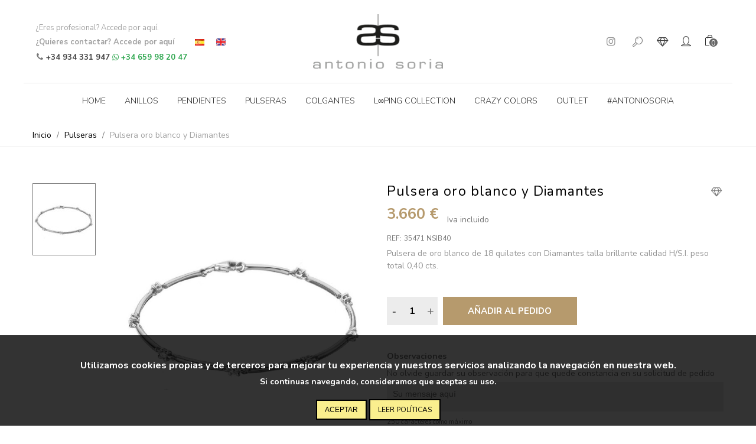

--- FILE ---
content_type: text/html; charset=utf-8
request_url: https://www.antoniosoria.es/es/pulseras/454-pulsera-oro-blanco-y-diamantes.html
body_size: 19344
content:
<!doctype html>
<html lang="es">

  <head>
	
	  
  <meta charset="utf-8">


  <meta http-equiv="x-ua-compatible" content="ie=edge">



  <link rel="canonical" href="https://www.antoniosoria.es/es/pulseras/454-pulsera-oro-blanco-y-diamantes.html">

  <title>Pulsera oro blanco y Diamantes</title>
  <meta name="description" content="Pulsera oro blanco y Diamantes">
  <meta name="keywords" content="">
  <meta property="og:title" content="Antonio Soria - joyería de Diseño - Alta Joyería" />
  <meta property="og:url" content="https://www.antoniosoria.es/" />
  <meta property="og:description" content="Antonio Soria - joyería de Diseño - Alta Joyería">
  <meta property="og:image" content="/img/cms/logo-antonio-soria.jpg">
  <meta property="og:image" itemprop="image" content="https://www.antoniosoria.es/es/img/cms/logo-antonio-soria.jpg" />
  <meta property="og:locale" content="es_ES" />
  <meta property="og:locale:alternate" content="en_GB" />
      
                      <link rel="alternate" href="https://www.antoniosoria.es/es/pulseras/454-pulsera-oro-blanco-y-diamantes.html" hreflang="es">
                  <link rel="alternate" href="https://www.antoniosoria.es/en/bracelets/454-pulsera-oro-blanco-y-diamantes.html" hreflang="en-us">
            
  

<!--st begin -->

    <meta name="viewport" content="width=device-width, minimum-scale=0.25, maximum-scale=1.6, initial-scale=1.0" />

    <meta property="og:type" content="product">
  <meta property="og:url" content="https://www.antoniosoria.es/es/pulseras/454-pulsera-oro-blanco-y-diamantes.html">
  <meta property="og:title" content="Pulsera oro blanco y Diamantes">
  <meta property="og:site_name" content="Antonio Soria">
  <meta property="og:description" content="Pulsera oro blanco y Diamantes">
  <meta property="og:image" content="https://www.antoniosoria.es/3177-product_default/pulsera-oro-blanco-y-diamantes.jpg">
  <meta property="og:image:width" content="600">
  <meta property="og:image:height" content="640">
  <meta property="og:image:alt" content="Pulsera oro blanco y Diamantes">
  <meta property="product:pretax_price:amount" content="3024.793388">
  <meta property="product:pretax_price:currency" content="EUR">
  <meta property="product:price:amount" content="3660">
  <meta property="product:price:currency" content="EUR">
  
<!--st end -->

  <link rel="icon" type="image/vnd.microsoft.icon" href="/img/favicon.ico?1567158306">
  <link rel="shortcut icon" type="image/x-icon" href="/img/favicon.ico?1567158306">
  <!--st begin -->
    <link rel="apple-touch-icon" sizes="180x180" href="https://www.antoniosoria.es/upload/stthemeeditor/d70ebcdcb0723e1761c593d7c4a03d8a.png?1588855746" />
      <link rel="icon" type="image/png" sizes="16x16" href="https://www.antoniosoria.es/upload/stthemeeditor/777c38849d8e680841c2b7288a733151.png?1588855746" />
      <link rel="icon" type="image/png" sizes="32x32" href="https://www.antoniosoria.es/upload/stthemeeditor/fd7879062a70e8c3aabe310f90630386.png?1588855746" />
      <link rel="manifest" href="https://www.antoniosoria.es/upload/stthemeeditor/site.webmanifest?1588855746">
        <meta name="msapplication-config" content="https://www.antoniosoria.es/upload/stthemeeditor/browserconfig.xml?1588855746">
      <meta name="theme-color" content="#7a7a7a">
  
<!--st end -->

    <link rel="stylesheet" href="https://fonts.googleapis.com/css?family=Nunito|Nunito:700|Nunito:300|Nunito" media="all">
  <link rel="stylesheet" href="https://www.antoniosoria.es/themes/Beshop/assets/cache/theme-5ea84b247.css" media="all">



    <link href="https://www.antoniosoria.es/modules/stthemeeditor/views/css/customer-s1.css" rel="stylesheet" media="all" />
  


  

  <script>
        var addtocart_animation = 0;
        var beshop_filters_front_controller = "https:\/\/www.antoniosoria.es\/es\/module\/beshop_filters\/front";
        var beshop_notification_front_controller = "https:\/\/www.antoniosoria.es\/es\/module\/beshop_notification\/front";
        var beshop_searchbar_frontController = "https:\/\/www.antoniosoria.es\/es\/module\/beshop_searchbar\/front";
        var beshopwishlist_controller_url = "https:\/\/www.antoniosoria.es\/es\/module\/beshop_wishlist\/front";
        var click_on_header_cart = 0;
        var hover_display_cp = 1;
        var prestashop = {"cart":{"products":[],"totals":{"total":{"type":"total","label":"Total","amount":0,"value":"0\u00a0\u20ac"},"total_including_tax":{"type":"total","label":"Total (impuestos incl.)","amount":0,"value":"0\u00a0\u20ac"},"total_excluding_tax":{"type":"total","label":"Total (impuestos excl.)","amount":0,"value":"0\u00a0\u20ac"}},"subtotals":{"products":{"type":"products","label":"Subtotal","amount":0,"value":"0\u00a0\u20ac"},"discounts":null,"shipping":{"type":"shipping","label":"Transporte","amount":0,"value":"Sin cargo"},"tax":null},"products_count":0,"summary_string":"0 art\u00edculos","vouchers":{"allowed":0,"added":[]},"discounts":[],"minimalPurchase":0,"minimalPurchaseRequired":""},"currency":{"name":"euro","iso_code":"EUR","iso_code_num":"978","sign":"\u20ac"},"customer":{"lastname":null,"firstname":null,"email":null,"birthday":null,"newsletter":null,"newsletter_date_add":null,"optin":null,"website":null,"company":null,"siret":null,"ape":null,"is_logged":false,"gender":{"type":null,"name":null},"addresses":[]},"language":{"name":"Espa\u00f1ol (Spanish)","iso_code":"es","locale":"es-ES","language_code":"es","is_rtl":"0","date_format_lite":"d\/m\/Y","date_format_full":"d\/m\/Y H:i:s","id":1},"page":{"title":"","canonical":null,"meta":{"title":"Pulsera oro blanco y Diamantes","description":"Pulsera oro blanco y Diamantes","keywords":"","robots":"index"},"page_name":"product","body_classes":{"lang-es":true,"lang-rtl":false,"country-ES":true,"currency-EUR":true,"layout-full-width":true,"page-product":true,"tax-display-enabled":true,"product-id-454":true,"product-Pulsera oro blanco y Diamantes":true,"product-id-category-11":true,"product-id-manufacturer-3":true,"product-id-supplier-1":true,"product-available-for-order":true,"product-customizable":true},"admin_notifications":[]},"shop":{"name":"Antonio Soria","logo":"\/img\/antonio-soria-logo-1547465076.jpg","stores_icon":"\/img\/logo_stores.png","favicon":"\/img\/favicon.ico"},"urls":{"base_url":"https:\/\/www.antoniosoria.es\/","current_url":"https:\/\/www.antoniosoria.es\/es\/pulseras\/454-pulsera-oro-blanco-y-diamantes.html","shop_domain_url":"https:\/\/www.antoniosoria.es","img_ps_url":"https:\/\/www.antoniosoria.es\/img\/","img_cat_url":"https:\/\/www.antoniosoria.es\/img\/c\/","img_lang_url":"https:\/\/www.antoniosoria.es\/img\/l\/","img_prod_url":"https:\/\/www.antoniosoria.es\/img\/p\/","img_manu_url":"https:\/\/www.antoniosoria.es\/img\/m\/","img_sup_url":"https:\/\/www.antoniosoria.es\/img\/su\/","img_ship_url":"https:\/\/www.antoniosoria.es\/img\/s\/","img_store_url":"https:\/\/www.antoniosoria.es\/img\/st\/","img_col_url":"https:\/\/www.antoniosoria.es\/img\/co\/","img_url":"https:\/\/www.antoniosoria.es\/themes\/Beshop\/assets\/img\/","css_url":"https:\/\/www.antoniosoria.es\/themes\/Beshop\/assets\/css\/","js_url":"https:\/\/www.antoniosoria.es\/themes\/Beshop\/assets\/js\/","pic_url":"https:\/\/www.antoniosoria.es\/upload\/","pages":{"address":"https:\/\/www.antoniosoria.es\/es\/direccion","addresses":"https:\/\/www.antoniosoria.es\/es\/direcciones","authentication":"https:\/\/www.antoniosoria.es\/es\/iniciar-sesion","cart":"https:\/\/www.antoniosoria.es\/es\/carrito","category":"https:\/\/www.antoniosoria.es\/es\/index.php?controller=category","cms":"https:\/\/www.antoniosoria.es\/es\/index.php?controller=cms","contact":"https:\/\/www.antoniosoria.es\/es\/contactenos","discount":"https:\/\/www.antoniosoria.es\/es\/descuento","guest_tracking":"https:\/\/www.antoniosoria.es\/es\/seguimiento-pedido-invitado","history":"https:\/\/www.antoniosoria.es\/es\/historial-compra","identity":"https:\/\/www.antoniosoria.es\/es\/datos-personales","index":"https:\/\/www.antoniosoria.es\/es\/","my_account":"https:\/\/www.antoniosoria.es\/es\/mi-cuenta","order_confirmation":"https:\/\/www.antoniosoria.es\/es\/confirmacion-pedido","order_detail":"https:\/\/www.antoniosoria.es\/es\/index.php?controller=order-detail","order_follow":"https:\/\/www.antoniosoria.es\/es\/seguimiento-pedido","order":"https:\/\/www.antoniosoria.es\/es\/pedido","order_return":"https:\/\/www.antoniosoria.es\/es\/index.php?controller=order-return","order_slip":"https:\/\/www.antoniosoria.es\/es\/facturas-abono","pagenotfound":"https:\/\/www.antoniosoria.es\/es\/pagina-no-encontrada","password":"https:\/\/www.antoniosoria.es\/es\/recuperar-contrase\u00f1a","pdf_invoice":"https:\/\/www.antoniosoria.es\/es\/index.php?controller=pdf-invoice","pdf_order_return":"https:\/\/www.antoniosoria.es\/es\/index.php?controller=pdf-order-return","pdf_order_slip":"https:\/\/www.antoniosoria.es\/es\/index.php?controller=pdf-order-slip","prices_drop":"https:\/\/www.antoniosoria.es\/es\/productos-rebajados","product":"https:\/\/www.antoniosoria.es\/es\/index.php?controller=product","search":"https:\/\/www.antoniosoria.es\/es\/busqueda","sitemap":"https:\/\/www.antoniosoria.es\/es\/mapa del sitio","stores":"https:\/\/www.antoniosoria.es\/es\/tiendas","supplier":"https:\/\/www.antoniosoria.es\/es\/proveedor","register":"https:\/\/www.antoniosoria.es\/es\/iniciar-sesion?create_account=1","order_login":"https:\/\/www.antoniosoria.es\/es\/pedido?login=1"},"alternative_langs":{"es":"https:\/\/www.antoniosoria.es\/es\/pulseras\/454-pulsera-oro-blanco-y-diamantes.html","en-us":"https:\/\/www.antoniosoria.es\/en\/bracelets\/454-pulsera-oro-blanco-y-diamantes.html"},"theme_assets":"\/themes\/Beshop\/assets\/","actions":{"logout":"https:\/\/www.antoniosoria.es\/es\/?mylogout="},"no_picture_image":{"bySize":{"cart_default":{"url":"https:\/\/www.antoniosoria.es\/img\/p\/es-default-cart_default.jpg","width":70,"height":80},"small_default":{"url":"https:\/\/www.antoniosoria.es\/img\/p\/es-default-small_default.jpg","width":105,"height":120},"cart_default_2x":{"url":"https:\/\/www.antoniosoria.es\/img\/p\/es-default-cart_default_2x.jpg","width":140,"height":160},"small_default_2x":{"url":"https:\/\/www.antoniosoria.es\/img\/p\/es-default-small_default_2x.jpg","width":210,"height":240},"home_default":{"url":"https:\/\/www.antoniosoria.es\/img\/p\/es-default-home_default.jpg","width":280,"height":320},"medium_default":{"url":"https:\/\/www.antoniosoria.es\/img\/p\/es-default-medium_default.jpg","width":370,"height":423},"home_default_2x":{"url":"https:\/\/www.antoniosoria.es\/img\/p\/es-default-home_default_2x.jpg","width":560,"height":640},"product_default":{"url":"https:\/\/www.antoniosoria.es\/img\/p\/es-default-product_default.jpg","width":600,"height":640},"large_default":{"url":"https:\/\/www.antoniosoria.es\/img\/p\/es-default-large_default.jpg","width":700,"height":800},"medium_default_2x":{"url":"https:\/\/www.antoniosoria.es\/img\/p\/es-default-medium_default_2x.jpg","width":740,"height":846},"large_default_2x":{"url":"https:\/\/www.antoniosoria.es\/img\/p\/es-default-large_default_2x.jpg","width":1200,"height":1372},"superlarge_default":{"url":"https:\/\/www.antoniosoria.es\/img\/p\/es-default-superlarge_default.jpg","width":1200,"height":1372},"superlarge_default_2x":{"url":"https:\/\/www.antoniosoria.es\/img\/p\/es-default-superlarge_default_2x.jpg","width":1200,"height":1372}},"small":{"url":"https:\/\/www.antoniosoria.es\/img\/p\/es-default-cart_default.jpg","width":70,"height":80},"medium":{"url":"https:\/\/www.antoniosoria.es\/img\/p\/es-default-home_default_2x.jpg","width":560,"height":640},"large":{"url":"https:\/\/www.antoniosoria.es\/img\/p\/es-default-superlarge_default_2x.jpg","width":1200,"height":1372},"legend":""}},"configuration":{"display_taxes_label":true,"is_catalog":false,"show_prices":true,"opt_in":{"partner":false},"quantity_discount":{"type":"discount","label":"Descuento"},"voucher_enabled":0,"return_enabled":0},"field_required":[],"breadcrumb":{"links":[{"title":"Inicio","url":"https:\/\/www.antoniosoria.es\/es\/"},{"title":"Pulseras","url":"https:\/\/www.antoniosoria.es\/es\/11-pulseras"},{"title":"Pulsera oro blanco y Diamantes","url":"https:\/\/www.antoniosoria.es\/es\/pulseras\/454-pulsera-oro-blanco-y-diamantes.html"}],"count":3},"link":{"protocol_link":"https:\/\/","protocol_content":"https:\/\/"},"time":1768746472,"static_token":"c2be3bb30c16b542c52f17a447a000c1","token":"4b9aa3ebb0d19116f4783c8c077b07ca"};
        var quick_search_as = "1";
        var quick_search_as_min = 1;
        var quick_search_as_size = 6;
        var sttheme = {"cookie_domain":"www.antoniosoria.es","cookie_path":"\/","drop_down":0,"is_rtl":0,"is_mobile_device":false,"gallery_image_type":"product_default","thumb_image_type":"small_default","responsive":"1","responsive_max":"2","product_view_swither":"1","infinite_scroll":"2","cate_pro_lazy":"1","sticky_column":"","filter_position":"","sticky_option":"3","product_thumbnails":"1","enable_zoom":"0","enable_thickbox":"1","retina":"1","sticky_mobile_header":"2","sticky_mobile_header_height":"0","use_mobile_header":"1","pro_image_column_md":"6","submemus_animation":"0","pro_quantity_input":"3","popup_vertical_fit":"0","pro_tm_slider":"0","pro_tm_slider_cate":"0","buy_now":"0","lazyload_main_gallery":"0"};
      </script>

<!--st end -->

  <style>#st_header .search_widget_block{width:280px;}</style>
<style>#steasy_column_4{padding-top: 0px;}#steasy_column_4{padding-bottom: 0px;}#steasy_column_1{padding-top: 0px;}#steasy_column_1{padding-bottom: 0px;}#steasy_column_2{padding-top: 0px;}#steasy_column_2{padding-bottom: 0px;}#steasy_column_2 #stsocial_item_1 .social_wrap{color: #979797;}#steasy_column_2 #stsocial_item_1 .social_wrap{background-color: #fff;}</style>
<style>.stfeaturedslider_container .product_list.grid .product_list_item{padding-left:8px;padding-right:8px;}.stfeaturedslider_container .product_list.grid{margin-left:-8px;margin-right:-8px;}.stfeaturedslider_container.products_container .products_slider{padding-top:100px;}.stfeaturedslider_container.products_container .products_slider{padding-bottom:50px;}.stfeaturedslider_container .ajax_block_product .s_title_block a, .stfeaturedslider_container .ajax_block_product .old_price, .stfeaturedslider_container .ajax_block_product .product_desc{color:#000000;}.stfeaturedslider_container .ajax_block_product .price{color:#d6ba8d;}.stfeaturedslider_container .ajax_block_product .s_title_block a:hover{color:#d6ba8d;}</style>
<style>.sthomenew_container .product_list.grid .product_list_item{padding-left:8px;padding-right:8px;}.sthomenew_container .product_list.grid{margin-left:-8px;margin-right:-8px;}.sthomenew_container .ajax_block_product .s_title_block a, .sthomenew_container .ajax_block_product .old_price, .sthomenew_container .ajax_block_product .product_desc{color:#000000;}.sthomenew_container .ajax_block_product .price{color:#d6ba8d;}.sthomenew_container .ajax_block_product .s_title_block a:hover{color:#d6ba8d;}</style>
<style>#st_banner_8.st_banner_row .row{margin-left:-12px;margin-right:-12px;}#st_banner_8 .banner_col{padding-left:12px;padding-right:12px;}#st_banner_8 .banner_col.banner_b .st_banner_block{margin-bottom:25px;}#st_banner_8{padding-top:0px;}#st_banner_8{padding-bottom:0px;}#st_banner_8{margin-top:50px;}</style>
<style>.countdown_timer.countdown_style_0 div{padding-top:11px;padding-bottom:11px;}.countdown_timer.countdown_style_0 div span{height:22px;line-height:22px;}.countdown_timer.countdown_style_0 div{border-right:none;}</style>
<script>
//<![CDATA[

var s_countdown_all = 0;
var s_countdown_id_products = []; 
var s_countdown_style = 0; 
var s_countdown_lang = new Array();
s_countdown_lang['day'] = "día";
s_countdown_lang['days'] = "días";
s_countdown_lang['hrs'] = "horas";
s_countdown_lang['min'] = "min";
s_countdown_lang['sec'] = "segundo";

//]]>
</script>
<style>#st_notification_1 {padding-top:4px;padding-bottom:4px;}#st_notification_1 {padding-left:6px;padding-right:6px;}#st_notification_1 .style_content, #st_notification_1 .style_content a{color:#999999;}#st_notification_1 .st_notification_close_inline{color:#999999;}#st_notification_1 .style_content a:hover{color:#E54D26;}#st_notification_1 {background:rgba(51,51,51,1);}#st_notification_1 .style_content .notification_buttons .btn{color:#ffffff;}#st_notification_1 .style_content .notification_buttons .btn{border-color:#ffffff;}#st_notification_1 .style_content .notification_buttons .btn:hover{color:#444444;}#st_notification_1 .style_content .notification_buttons .btn:hover{border-color:#ffffff;}#st_notification_1 .style_content .notification_buttons .btn:hover{-webkit-box-shadow: none; box-shadow: none;background-color: #ffffff;}</style>
<style> .breadcrumb_spacing{height:20px;} #page_banner_container_1 {padding-top: 8px;} #page_banner_container_1 {padding-bottom: 8px;} #page_banner_container_1 {margin-top:5px;}</style>
<style>#side_products_cart{right: 0; left: auto; border-left-width: 4px;border-right-width: 0;}.is_rtl #side_products_cart{left: 0; right: auto;border-left-width:0;border-right-width: 4px;}#side_products_cart .st-menu-header .close_right_side{left: 4px; right: auto;}.is_rtl #side_products_cart .st-menu-header .close_right_side{left: auto; right: 4px;}#side_loved{right: 0; left: auto; border-left-width: 4px;border-right-width: 0;}.is_rtl #side_loved{left: 0; right: auto;border-left-width:0;border-right-width: 4px;}#side_loved .st-menu-header .close_right_side{left: 4px; right: auto;}.is_rtl #side_loved .st-menu-header .close_right_side{left: auto; right: 4px;}#side_mobile_nav{right: 0; left: auto; border-left-width: 4px;border-right-width: 0;}.is_rtl #side_mobile_nav{left: 0; right: auto;border-left-width:0;border-right-width: 4px;}#side_mobile_nav .st-menu-header .close_right_side{left: 4px; right: auto;}.is_rtl #side_mobile_nav .st-menu-header .close_right_side{left: auto; right: 4px;}#side_custom_sidebar_8{right: 0; left: auto; border-left-width: 4px;border-right-width: 0;}.is_rtl #side_custom_sidebar_8{left: 0; right: auto;border-left-width:0;border-right-width: 4px;}#side_custom_sidebar_8 .st-menu-header .close_right_side{left: 4px; right: auto;}.is_rtl #side_custom_sidebar_8 .st-menu-header .close_right_side{left: auto; right: 4px;}#side_stmobilemenu{right: auto; left: 0; border-left-width: 0;border-right-width: 4px;}.is_rtl #side_stmobilemenu{left: auto; right: 0;border-left-width:4px;border-right-width: 0;}#side_stmobilemenu .st-menu-header .close_right_side{left: auto; right: 4px;}.is_rtl #side_stmobilemenu .st-menu-header .close_right_side{left: 4px; right: auto;}#rightbar{-webkit-flex-grow: 3; -moz-flex-grow: 3; flex-grow: 3; -ms-flex-positive: 3;}#leftbar{-webkit-flex-grow: 0; -moz-flex-grow: 0; flex-grow: 0; -ms-flex-positive: 0;}#rightbar{top:auto; bottom:0%;}#leftbar{top:auto; bottom:0%;}</style>
<style>.social_share_1{color:#55ACEE!important;}.social_share_1{background-color:#ffffff!important;}.social_share_1:hover{color:#407EAF!important;}.social_share_1:hover{background-color:#ffffff!important;}.social_share_2{color:#3b5998!important;}.social_share_2{background-color:#ffffff!important;}.social_share_2:hover{color:#2E4674!important;}.social_share_2:hover{background-color:#ffffff!important;}.social_share_4{color:#BD081C!important;}.social_share_4{background-color:#ffffff!important;}.social_share_4:hover{color:#8B0815!important;}.social_share_4:hover{background-color:#ffffff!important;}</style>
<style>.st_sticker_8{border-width:0px;}.st_sticker_8{font-family: Nunito;}.st_sticker_8{font-weight:normal;}.st_sticker_8{left:15px;}.st_sticker_8{top:0px;}.st_sticker_4{border-color:#999999;}.st_sticker_4{border-width:2px;}.st_sticker_4{font-weight:normal;}.st_sticker_9{border-width:0px;}.st_sticker_9{font-family: Nunito;}.st_sticker_9{font-weight:normal;}.st_sticker_9{left:15px;}.st_sticker_9{top:0px;}.st_sticker_7{color:#b69a6d;}.st_sticker_7{border-color:#b69a6d;}.st_sticker_7{border-width:1px;}.st_sticker_7{-webkit-border-radius: 500px;-moz-border-radius: 500px;border-radius: 500px;}.st_sticker_7{width:20px;}.st_sticker_7{height:20px;line-height:18px;}.st_sticker_7{font-size:12px;}.st_sticker_7{font-family: Nunito;}.st_sticker_7{font-weight:normal;}.st_sticker_7{left:15px;}.st_sticker_7{top:0px;}.st_sticker_1{border-color:#999999;}.st_sticker_1{border-width:2px;}.st_sticker_1{font-weight:normal;}.st_sticker_1{right:0px;}.st_sticker_1{top:0px;}</style>
<style type="text/css">

  .beshop_wishlist_quickadd.added i::before{

    content: "\E8CD";

  }

  .beshop_wishlist_customlist.added i::before{

    content: "\E8F7";

  }

</style>



<span class="beshop_wishlist_customer_id" style="display:none">0</span>

<div class="modal fade" id="beshop_wishlist_registerModal" tabindex="-1" role="dialog" aria-labelledby="beshop_wishlist_registerModal" aria-hidden="true">

  <div class="modal-dialog" role="document">

    <div class="modal-content">

      <div class="modal-header">

        <h5 class="modal-title" id="exampleModalLabel">Registrate para añadir contenido a la lista de deseos.</h5>

        <button type="button" class="close" data-dismiss="modal" aria-label="Close">

          <span aria-hidden="true">&times;</span>

        </button>

      </div>

      <div class="modal-footer">

        <button type="button" class="btn btn-secondary" data-dismiss="modal">Cerrar</button>

        <a href="https://www.antoniosoria.es/es/iniciar-sesion"><button type="button" class="btn btn-primary">Ir a la página de registro</button></a>

      </div>

    </div>

  </div>

</div>

<div class="modal fade" id="beshop_wishlist_customWishlistModal" tabindex="-1" role="dialog" aria-labelledby="beshop_wishlist_registerModal" aria-hidden="true">

  <div class="modal-dialog" role="document">

    <div class="modal-content">

      <div class="modal-header">

        <h5 class="modal-title" id="exampleModalLabel">Escoge una lista de deseos para añadir el producto</h5>

        <button type="button" class="close" data-dismiss="modal" aria-label="Close">

          <span aria-hidden="true">&times;</span>

        </button>

      </div>

      <div class="modal-body">

        <div class="beshop_customer_wishlists">

          <h6>Tus listas de deseos</h6>

          <div class="beshop_wishlist_toRemove" style="display:none"></div>

            
        </div>

        <div class="beshop_wishlist_success alert alert-success" style="display:none" role="alert">

          Hecho

        </div>

        <div class="beshop_wishlist_remove_confirm_box alert alert-warning" role="alert" style="display:none">

          <span class="beshop_wishlist_remove_wishlist_confirm">Estas seguro que quieres eliminar esta lista?</span>

          <div>

            <button id="beshop_remove_wishlist_confirm_button">Eliminar</button>

            <button id="beshop_remove_wishlist_cancel_button">Cancelar</button>

          </div>

        </div>

        <div class="beshopNewWishlist">

          <div>

            Quieres crear una nueva lista de deseo?

            <div class="beshop_wishlist_noname">

              Por favor, añade un nombre a tu lista de deseos.

            </div>

          </div>

          <input type="text" id="beshop_wishlist_name" value="" placeholder="Nombre de la lista"> <button id="beshop_add_new_wishlist"><span>+</span><div class="beshop_wishlist_loader" style="display:none"></div></button>

          </div>

      </div>

      <div class="modal-footer">

        <button type="button" class="btn btn-secondary" data-dismiss="modal">Cerrar</button>

        <button type="button" class="btn btn-primary beshop_wishlist_add_custom">Añadir</button>

      </div>

    </div>

  </div>

</div>

<script>
    var an_opc_ulr = decodeURIComponent("https%3A%2F%2Fwww.antoniosoria.es%2Fes%2Fmodule%2Fan_productfields%2Fopc");
    var an_new = true;
    var an_pf_text_counter = true;
    var an_pf_dynamic_price = false;
    var an_pf_js_position = ".product-add-to-cart";
    var an_pf_js_position_type = "before";

    if (!an_pf_js_position) {
        an_pf_js_position = '.product-add-to-cart';
    }

    function defer(method) {
        if (window.jQuery)
            setTimeout(function() { method();}, 1);
        else
            setTimeout(function() { defer(method); }, 1);
    }

    defer(function () {
        switch (an_pf_js_position_type) {
            case 'after':
                $(an_pf_js_position).after($('#an_productfields'));
                break;
            case 'prepend':
                $(an_pf_js_position).prepend($('#an_productfields'));
                break;
            case 'append':
                $(an_pf_js_position).append($('#an_productfields'));
                break;
            default:
                $(an_pf_js_position).before($('#an_productfields'));
        }
    });
</script>
<script type="text/javascript">
	(window.gaDevIds=window.gaDevIds||[]).push('d6YPbH');
	(function(i,s,o,g,r,a,m){i['GoogleAnalyticsObject']=r;i[r]=i[r]||function(){
	(i[r].q=i[r].q||[]).push(arguments)},i[r].l=1*new Date();a=s.createElement(o),
	m=s.getElementsByTagName(o)[0];a.async=1;a.src=g;m.parentNode.insertBefore(a,m)
	})(window,document,'script','https://www.google-analytics.com/analytics.js','ga');

            ga('create', 'UA-152043945-1', 'auto');
                
    ga('require', 'ec');
</script>

<script
    type="text/javascript"
    src="https://cdn.aplazame.com/aplazame.js?public_key=2cdc2e0a65c0470939da2bcf325010ae6822d935&amp;sandbox=false"
    async defer
></script>


	
  </head>
  <body id="product" class="product lang-es country-es currency-eur layout-full-width page-product tax-display-enabled product-id-454 product-pulsera-oro-blanco-y-diamantes product-id-category-11 product-id-manufacturer-3 product-id-supplier-1 product-available-for-order product-customizable   lang_es    desktop_device  slide_lr_column   	 hide-left-column hide-right-column  notlogged  ">	
      
    
	<div id="st-container" class="st-container st-effect-0">
	  <div class="st-pusher">
		<div class="st-content"><!-- this is the wrapper for the content -->
		  <div class="st-content-inner">
	<!-- off-canvas-end -->

	<main id="body_wrapper">
	  	  
			  
	  <div class="header-container  ">
	  <header id="st_header" class="animated fast">
		
		  
    

  <section id="mobile_bar" class="animated fast">
    <div class="container">
      <div id="mobile_bar_top" class="flex_container">
                  <div id="mobile_bar_left">
            <div class="flex_container">
            	                	<a id="rightbar_4"  href="javascript:;" class="mobile_bar_tri  menu_mobile_bar_tri mobile_bar_item  " data-name="side_stmobilemenu" data-direction="open_bar_left" rel="nofollow" title="Menú">
	    <i class="fto-menu fs_xl"></i>
	    <span class="mobile_bar_tri_text">Menú</span>
	</a>

            </div>
          </div>
          <div id="mobile_bar_center" class="flex_child">
            <div class="flex_container  flex_center ">            	                            <a class="mobile_logo" href="https://www.antoniosoria.es/" title="Antonio Soria">
              <img class="logo" src="/img/antonio-soria-logo-1547465076.jpg"  alt="Antonio Soria" width="259" height="109"/>
            </a>
        
              	              
            </div>
          </div>
          <div id="mobile_bar_right">
            <div class="flex_container">	<a id="rightbar_7"  href="javascript:;" class="mobile_bar_tri  customer_mobile_bar_tri mobile_bar_item" data-name="side_mobile_nav" data-direction="open_bar_right" rel="nofollow" title="Ajustes">
	    <i class="fto-ellipsis fs_xl"></i>
	    <span class="mobile_bar_tri_text">Ajustes</span>
	</a>
	<a id="rightbar_8" data-name="side_custom_sidebar_8" data-direction="open_bar_right"  href="javascript:;" class="mobile_bar_tri  custom_mobile_bar_tri mobile_bar_item" rel="nofollow" title="Información">
	    <i class="fto-cog fs_xl"></i>
	    <span class="mobile_bar_tri_text">Información</span>
	</a>
</div>
          </div>
      </div>
      <div id="mobile_bar_bottom" class="flex_container">
        
      </div>
    </div>
  </section>


        

  <div id="header_primary" class="">
    <div class="wide_container">
      <div id="header_primary_container" class="container">
        <div id="header_primary_row" class="flex_container  logo_center ">
                                  <div id="header_left" class="">
            <div class="flex_container header_box  flex_left ">
                                            
<style>
.teinorbuttonContainer{
  height: auto;
  margin-right: 5px;
  margin-left: 5px;
  text-align: left;
}
.teinorb2bButton span{
  margin: 5px 0;
  text-align: left;
}
.teinorb2bButton span:hover{
  text-decoration:underline;
}

.teinorb2bButton img{
  float: left;
  height: 21px;
  display: inline-block;
  margin-right: 10px;
}
</style>


<div class="teinorbuttonContainer" >
      <a class="teinorb2bButton" href='https://www.antoniosoria.es/es/module/B2BTeinor/front'><span>¿Eres profesional?  Accede por aquí.</span></a>
   <a class="teinorb2bButton" href='/contactenos'><span><strong>¿Quieres contactar? Accede por aquí</strong></span></a>
   <span><i class="fto-phone"></i> <a class="teinorb2bButton" href='tel:+34934331947'><strong> +34 934 331 947</strong> <i class="fto-whatsapp whatsapp"></i> <a class="teinorb2bButton whatsapp" href='https://wa.me/34659982047' target="_blank"><strong class="teinorb2bButton whatsapp"> +34 659 98 20 47 </strong></span></a>
</div>

						<span class="top_bar_item language_selector"><span class="header_item"><img src="https://www.antoniosoria.es/img/l/1.jpg" alt="es" width="16" height="11" class="mar_r4" /></span></span>
								<a href="https://www.antoniosoria.es/en/bracelets/454-pulsera-oro-blanco-y-diamantes.html" title="English" rel="alternate" hreflang="en" class="top_bar_item language_selector">
			    <span class="header_item"><img src="https://www.antoniosoria.es/img/l/5.jpg" alt="en" width="16" height="11" class="mar_r4" /></span>
			</a>
			
                          </div>
          </div>
            <div id="header_center" class="">
              <div class="flex_container header_box  flex_center ">
                                      <div class="logo_box">
          <div class="slogan_horizon">
            <a class="shop_logo" href="https://www.antoniosoria.es/" title="Antonio Soria">
                <img class="logo" src="/img/antonio-soria-logo-1547465076.jpg"  alt="Antonio Soria" width="259" height="109"/>
            </a>
                      </div>
                  </div>
        
                                          </div>
            </div>
          <div id="header_right" class="">
            <div id="header_right_top" class="flex_container header_box  flex_right ">
                                                        <aside id="easycontent_10" class="easycontent_10   block  easycontent   header_item flex_child  "  >
                            	<div class="style_content  block_content ">
                                        <!-- MODULE st easy content -->
            		<div id="steasy_column_1" class="row ">
        		        	 
                                	            <div id="steasy_column_2" class="col-lg-12 col-sm-12 col-12 steasy_column " >
    					                	<div class="steasy_element_block"><div class="stsocial_block  ">  
<ul class="clearfix stsocial_1_1 stsocial_list">  
	<li class="">
		<a href="https://www.instagram.com/antoniosoriajoyas/" id="stsocial_item_1" rel="nofollow" title=""  class="flex_box">
			<div class="social_wrap"><i class="fto-instagram-1"></i></div>
			<div class="social_header flex_child"></div>
		</a>
	</li>
</ul>
</div></div>
            			            </div>
	        		</div>
           
         
<!-- MODULE st easy content -->            	</div>
            </aside>
            
<div class="beshop_searchbar type2" style="position:relative">

  <div class="beshop_searchbarbefore" style="cursor:pointer;float:right">

    <i class="fto-search fs_2x header_v_align_m"></i>

  </div>

<span class="beshop_searchcontroller" style="display:none">https://www.antoniosoria.es/es/module/beshop_searchbar/front</span>

<span class="beshop_searchbar_inputmore" style="display:none">Introduzca al menos 3 caracteres para la búsqueda</span>

<span class="beshop_searchbar_notresults" style="display:none">No hay resultados</span>

<span class="beshop_searchbar_showmore" style="display:none">Ver todos</span>

<div class="beshop_searchbarinputgroup">

<form action="https://www.antoniosoria.es/es/module/beshop_searchbar/front" id="id_beshop_searchbar_form" method="post">

  <div class="beshop_searchbarselect">

    <div class="beshop_searchbarselected" target-value="2">Referencia</div>    <!-- It is only for default search -->

    <div class="beshop_searchbarAllFilters">

    
        <div target-value="1">Nombre</div>

    
        <div target-value="2">Referencia</div>

    
        <div target-value="3">Categoría</div>

    
    </div>

  </div>

  <select name="beshop_searchtype">

    
    <option value="1" >

    
    <option value="2" selected>

    
    <option value="3" >

    
  </select>

  <div class="beshop_searchbarinput">

  <input type="text" name="beshop_searchinput" value="" placeholder="¿Qué quieres buscar?">

  <div class="beshop_searchbarresults">

  </div>

  </div>

  <div class="beshop_searchbarafter">

    <div class="beshop_searchbarLoad"></div>

    <button type="submit" name="beshop_searchbar_form">Buscar</button>

</form>

</div>

</div>

</div>


<div class="beshopwishlist_top_button">

  <a href="https://www.antoniosoria.es/es/module/beshop_wishlist/front" class="dropdown_list_item"><i class="fto-diamond-1"></i></a>

</div>

						<a class="login top_bar_item" href="https://www.antoniosoria.es/es/mi-cuenta" rel="nofollow" title="Acceda a su cuenta de cliente"><span class="header_item"><i class="fto-user icon_btn header_v_align_m fs_big mar_r4"></i></span></a>
		<div class="blockcart dropdown_wrap top_bar_item shopping_cart_style_1 clearfix" data-refresh-url="//www.antoniosoria.es/es/module/stshoppingcart/ajax"><a href="//www.antoniosoria.es/es/carrito?action=show" title="Ver mi carrito de compra" rel="nofollow" class="st_shopping_cart dropdown_tri header_item " data-name="side_products_cart" data-direction="open_bar_right"><div class="flex_container"><div class="ajax_cart_bag mar_r4"><span class="ajax_cart_quantity amount_circle ">0</span><span class="ajax_cart_bg_handle"></span><i class="fto-glyph icon_btn"></i></div></div></a><div class="dropdown_list cart_body  no_show_empty "><div class="dropdown_box">      <div class="shoppingcart-list">
              <div class="cart_empty">Su carrito de pedidos está vacío.</div>
            </div></div></div></div>
            </div>
                      </div>
        </div>
      </div>
    </div>
  </div>
  


                <section id="top_extra" class="main_menu_has_widgets_0">
      <div class="wide_container boxed_megamenu">      <div class="st_mega_menu_container animated fast">
      <div class="container">
        <div id="top_extra_container" class="flex_container  flex_center ">
            









<div class="menu col-lg-8 col-md-7 js-top-menu position-static hidden-sm-down" id="_desktop_top_menu">
    
          <ul class="top-menu" id="top-menu" data-depth="0">
                    <li class="link" id="lnk-home">
                          <a
                class="dropdown-item"
                href="https://www.antoniosoria.es" data-depth="0"
                              >
                                Home
              </a>
                          </li>
                    <li class="link" id="lnk-anillos">
                          <a
                class="dropdown-item"
                href="https://www.antoniosoria.es/163-anillos-nolog" data-depth="0"
                              >
                                Anillos 
              </a>
                          </li>
                    <li class="link" id="lnk-pendientes">
                          <a
                class="dropdown-item"
                href="https://www.antoniosoria.es/164-pendientes-nolog" data-depth="0"
                              >
                                Pendientes
              </a>
                          </li>
                    <li class="link" id="lnk-pulseras">
                          <a
                class="dropdown-item"
                href="https://www.antoniosoria.es/es/165-pulseras-nolog" data-depth="0"
                              >
                                Pulseras
              </a>
                          </li>
                    <li class="link" id="lnk-colgantes">
                          <a
                class="dropdown-item"
                href="https://www.antoniosoria.es/es/166-colgantes-nolog" data-depth="0"
                              >
                                Colgantes
              </a>
                          </li>
                    <li class="category" id="category-170">
                          <a
                class="dropdown-item"
                href="https://www.antoniosoria.es/es/170-lping-collection" data-depth="0"
                              >
                                L∞ping collection
              </a>
                          </li>
                    <li class="category" id="category-171">
                          <a
                class="dropdown-item"
                href="https://www.antoniosoria.es/es/171-crazy-colors" data-depth="0"
                              >
                                Crazy Colors
              </a>
                          </li>
                    <li class="category" id="category-156">
                          <a
                class="dropdown-item"
                href="https://www.antoniosoria.es/es/156-outlet" data-depth="0"
                              >
                                                                      <span class="float-xs-right hidden-md-up">
                    <span data-target="#top_sub_menu_40063" data-toggle="collapse" class="navbar-toggler collapse-icons">
                      <i class="material-icons add">&#xE313;</i>
                      <i class="material-icons remove">&#xE316;</i>
                    </span>
                  </span>
                                Outlet
              </a>
                            <div  class="popover sub-menu js-sub-menu collapse" id="top_sub_menu_40063">
                
          <ul class="top-menu"  data-depth="1">
                    <li class="category" id="category-157">
                          <a
                class="dropdown-item dropdown-submenu"
                href="https://www.antoniosoria.es/es/157-anillos" data-depth="1"
                              >
                                Anillos
              </a>
                          </li>
                    <li class="category" id="category-158">
                          <a
                class="dropdown-item dropdown-submenu"
                href="https://www.antoniosoria.es/es/158-pendientes" data-depth="1"
                              >
                                Pendientes
              </a>
                          </li>
                    <li class="category" id="category-159">
                          <a
                class="dropdown-item dropdown-submenu"
                href="https://www.antoniosoria.es/es/159-pulseras" data-depth="1"
                              >
                                Pulseras
              </a>
                          </li>
                    <li class="category" id="category-160">
                          <a
                class="dropdown-item dropdown-submenu"
                href="https://www.antoniosoria.es/es/160-colgantes" data-depth="1"
                              >
                                Colgantes
              </a>
                          </li>
              </ul>
    
              </div>
                          </li>
                    <li class="link" id="lnk-antoniosoria">
                          <a
                class="dropdown-item"
                href="https://www.antoniosoria.es/es/content/10-antoniosoria" data-depth="0"
                              >
                                #antoniosoria
              </a>
                          </li>
              </ul>
    
    <div class="clearfix"></div>
</div>
                       </div>
      </div>
      </div>
      </div> 
  </section>
  		
	  </header>
	  </div>
	  
		<div id="page_banner_container_1" class="breadcrumb_wrapper " >
  <div class="container"><div class="row">
        <div class="col-12  text-1 ">
                                <nav data-depth="3" class="breadcrumb_nav">
            <ul itemscope itemtype="http://schema.org/BreadcrumbList">
                              <li itemprop="itemListElement" itemscope itemtype="http://schema.org/ListItem">
                  <a itemprop="item" href="https://www.antoniosoria.es/es/" class="text_color" title="Inicio">
                    <span itemprop="name">Inicio</span>
                  </a>
                  <meta itemprop="position" content="1">
                </li>
                <li class="navigation-pipe">/</li>                              <li itemprop="itemListElement" itemscope itemtype="http://schema.org/ListItem">
                  <a itemprop="item" href="https://www.antoniosoria.es/es/11-pulseras" class="text_color" title="Pulseras">
                    <span itemprop="name">Pulseras</span>
                  </a>
                  <meta itemprop="position" content="2">
                </li>
                <li class="navigation-pipe">/</li>                              <li itemprop="itemListElement" itemscope itemtype="http://schema.org/ListItem">
                  <a itemprop="item" href="https://www.antoniosoria.es/es/pulseras/454-pulsera-oro-blanco-y-diamantes.html" class="text_color" title="Pulsera oro blanco y Diamantes">
                    <span itemprop="name">Pulsera oro blanco y Diamantes</span>
                  </a>
                  <meta itemprop="position" content="3">
                </li>
                                          </ul>
          </nav>
                  </div>
  </div></div>
</div>

		<div class="breadcrumb_spacing"></div>	  
	  
		<aside id="notifications">
  <div class="container">
    
    
    
      </div>
</aside>
	  

	  
		  
		  
		  
	  
        <section id="main" itemscope itemtype="https://schema.org/Product" >
      <div class="product_first_section">
      <div class=" container ">
             <meta itemprop="url" content="https://www.antoniosoria.es/es/pulseras/454-pulsera-oro-blanco-y-diamantes.html">
    <div class="row product_page_container product_page_layout_0">
      <div class="product_left_column col-lg-6 mb-2">
        
          <section class="product_left_content mb-2">
            

              
                                                  <div class="images-container pro_number_1">
<div class="images-container-1  row ">
<div class="pro_gallery_top_container  col-8 col-md-9  push-4 push-md-3  mb-3">
  <div class="pro_gallery_top_inner posi_rel">
  
                                      

  
  
          <div class="pro_popup_trigger_box">
                                          <a href="https://www.antoniosoria.es/3177-superlarge_default/pulsera-oro-blanco-y-diamantes.jpg" class="pro_popup_trigger st_popup_image st_pro_popup_image replace-2x layer_icon_wrap" data-group="pro_gallery_popup_trigger" title="Pulsera oro blanco y Diamantes"><i class="fto-resize-full"></i></a>
            </div>
        <div class="swiper-container pro_gallery_top swiper-button-lr  swiper-navigation-rectangle " >
        <div class="swiper-wrapper">
                                                                                                      <div class="swiper-slide">
                <div class="easyzoom--overlay  ">
                    <a href="https://www.antoniosoria.es/3177-superlarge_default/pulsera-oro-blanco-y-diamantes.jpg" class=" st_popup_image st_pro_popup_image   replace-2x "  data-group="pro_gallery_popup"  title="Pulsera oro blanco y Diamantes">
                        <img
                          class="pro_gallery_item swiper-lazy"
                          data-src="https://www.antoniosoria.es/3177-product_default/pulsera-oro-blanco-y-diamantes.jpg"
                                                    alt="Pulsera oro blanco y Diamantes"
                          width="600"
                          height="640"
                          data-id_image="3177"
                           itemprop="image" content="https://www.antoniosoria.es/3177-product_default/pulsera-oro-blanco-y-diamantes.jpg"                         />
                    </a>
                </div>
              </div>                                    </div>
        <div class="swiper-button swiper-button-next"><i class="fto-left-open-3 slider_arrow_left"></i><i class="fto-right-open-3 slider_arrow_right"></i></div>
        <div class="swiper-button swiper-button-prev"><i class="fto-left-open-3 slider_arrow_left"></i><i class="fto-right-open-3 slider_arrow_right"></i></div>
            </div>
    <script type="text/javascript">
    //<![CDATA[
        
        if(typeof(swiper_options) ==='undefined')
        var swiper_options = [];
        
        
        swiper_options.push({
            
            id_st: '.pro_gallery_top',
            speed: 0,
            spaceBetween: 20,
            nextButton: '.pro_gallery_top .swiper-button-next',
            prevButton: '.pro_gallery_top .swiper-button-prev',
                        loop: false,
            watchSlidesProgress: true,
            watchSlidesVisibility: true,
            slidesPerView: 1,
                                    
            breakpoints: {
                
                                1440: {slidesPerView: 1 },                1200: {slidesPerView: 1 },                992: {slidesPerView: 1 },
                768: {slidesPerView: 1 },
                480: {slidesPerView: 1 }
            },
            
                        onSlideChangeEnd: function(swiper){
              prestashop.easyzoom.init(swiper.wrapper.find('.swiper-slide-visible .easyzoom'));
            },
            onInit : function (swiper) {
                  prestashop.easyzoom.init(swiper.wrapper.find('.swiper-slide-visible .easyzoom'));
                  $('.pro_popup_trigger_box a').removeClass('st_active').eq(swiper.activeIndex).addClass('st_active');

                  if($(swiper.slides).length==$(swiper.slides).filter('.swiper-slide-visible').length)
                  {
                      $(swiper.params.nextButton).hide();
                      $(swiper.params.prevButton).hide();
                  }
                  else
                  {
                      $(swiper.params.nextButton).show();
                      $(swiper.params.prevButton).show();
                  }
              },
            onSlideChangeStart : function (swiper) {
                  $('.pro_popup_trigger_box a').removeClass('st_active').eq(swiper.activeIndex).addClass('st_active');
              },
            onClick: function(swiper){
              if($('.pro_gallery_thumbs').length && typeof($('.pro_gallery_thumbs')[0].swiper)!=='undefined')
                  {
                    $('.pro_gallery_thumbs')[0].swiper.slideTo(swiper.activeIndex);
                    $($('.pro_gallery_thumbs')[0].swiper.slides).removeClass('clicked_thumb').eq(swiper.activeIndex).addClass('clicked_thumb');
                  }
            },
            roundLengths: true,
            lazyLoading: true,
            lazyLoadingInPrevNext: true,
            lazyLoadingInPrevNextAmount: 2,
            initialSlide: 0
        
        });
         
    //]]>
    </script>
  
  </div>
</div>
<div class="pro_gallery_thumbs_container  col-4 col-md-3 pro_gallery_thumbs_vertical  pull-8  pull-md-9 ">
  
    <div class="swiper-container pro_gallery_thumbs swiper-button-lr  swiper-navigation-rectangle   " >
        <div class="swiper-wrapper">
                                                                  <div class="swiper-slide  clicked_thumb ">
                <div class="pro_gallery_thumb_box general_border  curr_combination_thumb ">
                  <img
                      class="pro_gallery_thumb swiper-lazy"
                      data-src="https://www.antoniosoria.es/3177-small_default/pulsera-oro-blanco-y-diamantes.jpg"
                       data-srcset="https://www.antoniosoria.es/3177-small_default_2x/pulsera-oro-blanco-y-diamantes.jpg 2x"                       alt="Pulsera oro blanco y Diamantes"
                      title="Pulsera oro blanco y Diamantes"
                      width="105"
                      height="120"
                                          /> 
                </div>
              </div>                                </div>
                <div class="swiper-button swiper-button-top"><i class="fto-up-open slider_arrow_top"></i><i class="fto-down-open slider_arrow_bottom"></i></div>
        <div class="swiper-button swiper-button-bottom"><i class="fto-up-open slider_arrow_top"></i><i class="fto-down-open slider_arrow_bottom"></i></div>
            </div>
    <script type="text/javascript">
    //<![CDATA[
    sttheme.product_thumbnails = 1;
            
        if(typeof(swiper_options) ==='undefined')
        var swiper_options = [];
        
        
        swiper_options.push({
            
            id_st: '.pro_gallery_thumbs',
            speed: 0,
            spaceBetween: 10,
            slidesPerView: 'auto',
                        direction: 'vertical',
            nextButton: '.pro_gallery_thumbs .swiper-button-top',
            prevButton: '.pro_gallery_thumbs .swiper-button-bottom',
                        
            loop: false,
            slideToClickedSlide: false,
            watchSlidesProgress: true,
            watchSlidesVisibility: true,
            onInit : function (swiper) {
                if($(swiper.slides).length==$(swiper.slides).filter('.swiper-slide-visible').length)
                {
                    $(swiper.params.nextButton).hide();
                    $(swiper.params.prevButton).hide();
                }
                else
                {
                    $(swiper.params.nextButton).show();
                    $(swiper.params.prevButton).show();
                }
            },
            onClick: function(swiper){
              if(swiper.clickedIndex>=0){
                if(typeof($('.pro_gallery_top')[0].swiper)!=='undefined'){
                  $('.pro_gallery_top')[0].swiper.slideTo(swiper.clickedIndex);
                }
                $(swiper.slides).removeClass('clicked_thumb').eq(swiper.clickedIndex).addClass('clicked_thumb');
              }
            },
            roundLengths: true,
            lazyLoading: true,
            lazyLoadingInPrevNext: true,
            lazyLoadingInPrevNextAmount: 2,
            initialSlide: 0
        
        });
         
        //]]>
    </script>
  
</div>
</div>
</div>
                              

            
          </section>
                    
                                        
        </div>
        <div class="product_middle_column col-lg-6 mb-3">
          
            
                <div class="product_name_wrap flex_container flex_start">
                    <div class="flex_child">
                    <h1  itemprop="name"  class="product_name">Pulsera oro blanco y Diamantes</h1>

                                        </div>

                    <section class="pro_name_right">
                    <div class="flex_box">
                                                                                    
                    
<span class="beshop_wishlist_product_id" style="display:none">454</span>

  <div class="beshop_wishlist_layout">

    
    <div class="beshop_wishlist_quickadd in_product">

      <i class="fto-diamond-1"></i>

          </div>

    
    
  </div>



                    </div>
                    </section>
                </div>
            
          
          
                                                                            
          
          <div class="mar_b1 pro_price_block flex_container flex_start">
            
               
  <div class="product-prices" >
    
                        
    
      <div
        class="product-price"
                itemprop="offers"
        itemscope
        itemtype="https://schema.org/Offer"
              >
        <link itemprop="availability" href="https://schema.org/InStock"/>                <meta itemprop="priceCurrency" content="EUR">
        <div class="current-price">
  

          <span class="price"  itemprop="price" content="3660" >3.660 €</span>

          
                      

                  </div>

        
                  
      </div>
    

    
          

    
          

    
          

    

    <div class="tax-shipping-delivery-label">
      
      
                                    </div>
    <span class="tax-name">
      
Iva incluido
 
</span>


  </div>
            

            <div class="pro_price_right ">
              <div class="flex_box">
              
                                                          </div>
            </div>
          </div>
          
                      <div class="product-reference pro_extra_info flex_container">
              <span class="pro_extra_info_label">REF: </span>
              <div class="pro_extra_info_content flex_child"  itemprop="sku" >35471 NSIB40</div>
            </div>
                              
          <div class="product-information">
            
              <div id="product-description-short-454" class="product-description-short mb-3 "  itemprop="description" >Pulsera de oro blanco de 18 quilates con Diamantes talla brillante calidad  H/S.I. peso total 0,40 cts.</div>
            


                        <div class="product-actions">
              
                <form action="https://www.antoniosoria.es/es/carrito" method="post" id="add-to-cart-or-refresh">
                  <input type="hidden" name="token" value="c2be3bb30c16b542c52f17a447a000c1">
                  <input type="hidden" name="id_product" value="454" id="product_page_product_id">
                  <input type="hidden" name="id_customization" value="0" id="product_customization_id">

                  
                  
                  
                    <div class="product-variants">  </div>
                  

                  
                                      

                  
                    <section class="product-discounts">
  </section>
                  

                    
                      

<div class="product-add-to-cart  mb-3" style="">
   

    
        <div id="product-availability" class=" product-available   fs_md">
                </div>
    

    
            

    
          

    <div class="pro_cart_block flex_container flex_column_sm">
    
      <div class="product-quantity flex_child ">
        <div class="s_quantity_wanted qty_wrap">
            <div class="input-group bootstrap-touchspin">
              <span class="input-group-btn">
                <button class="btn btn-touchspin js-touchspin js-increase-product-quantity bootstrap-touchspin-down" type="button">-</button>
              </span>
              <span class="input-group-addon bootstrap-touchspin-prefix" style="display: none;"></span>
            <input id="quantity_wanted" class="pro_quantity form-control" type="text" value="1" name="qty" data-minimal-quantity="1" data-quantity="100" style="display: block;">
            <span class="input-group-addon bootstrap-touchspin-postfix" style="display: none;"></span>
            <span class="input-group-btn">
              <button class="btn btn-touchspin js-touchspin js-decrease-product-quantity bootstrap-touchspin-up" type="button">+</button>
            </span>
          </div>
        </div>
        <div class="add ">
          <button class="btn btn-default btn-large add-to-cart btn-full-width btn-spin" data-button-action="add-to-cart" type="submit" >
           <span>Añadir al pedido</span>
          </button>
        </div>
              </div>
    

      <div class="pro_cart_right">
        <div class="flex_box">
        
                                  </div>
      </div>
    </div>
  </div>
                    

                  <div class="steasy_divider between_detials_and_buttons"><div class="steasy_divider_item"></div></div>

                  
                    <div class="product-additional-info">
      <input type="hidden" id="an_pf_ipa" name="an_pf_ipa" value="0"/>
<div
            data-aplazame-widget-instalments="v4"
		data-type="product"
        data-option-max-amount-desired="false"
		data-option-primary-color="#334bff"
		data-option-layout="horizontal"
        data-option-align="center"
        data-option-border-product="true"
        data-amount="366000"
    data-currency="EUR"
        data-article-id="454"
    data-option-legal-advice="true"
    data-option-downpayment-info="true"
    data-option-out-of-limits="show"
            ></div>

</div>
                  


                  
                    <input class="product-refresh ps-hidden-by-js btn btn-default hidden" name="refresh" type="submit" value="Actualizar">
                  
                </form>

              

            </div>          
                          
                <section class="product-customization mb-3">
              
      
        <form method="post" action="https://www.antoniosoria.es/es/pulseras/454-pulsera-oro-blanco-y-diamantes.html" enctype="multipart/form-data">
          <ul class="clearfix">
                          <li class="product-customization-item mb-2">
                <label class="font-weight-bold"> Observaciones</label>
                <div class="mb-1">No olvide guardar su observación para que quede constancia en su solicitud de pedido</div>
                                  <textarea placeholder="Su mensaje aquí" class="product-message" maxlength="250"  name="textField437"></textarea>
                  <small class="float-xs-right">250 caracteres como máximo</small>
                                                </li>
                      </ul>
          <div class="clearfix">
            <button class="btn btn-default float-xs-right" type="submit" name="submitCustomizedData">Guardar observación</button>
          </div>
        </form>
      
      <div class="steasy_divider between_detials_and_buttons"><div class="steasy_divider_item"></div></div>
  </section>              
                                    
                          

            
            
                          

                        
            	<div class="social_share_block social_size_1 flex_container flex_left">
  <span class="teinorComparte">Si te gusta comparte : </span>
  				    <a href="//twitter.com/share?url=https%3A%2F%2Fwww.antoniosoria.es%2Fes%2Fpulseras%2F454-pulsera-oro-blanco-y-diamantes.html&text=Pulsera+oro+blanco+y+Diamantes" class="social_share_item social_share_1  social_share_twitter  " title="Share on Twitter" target="_blank" rel="nofollow"><i class="fto-twitter"></i></a>
							    <a href="//www.facebook.com/sharer.php?u=https%3A%2F%2Fwww.antoniosoria.es%2Fes%2Fpulseras%2F454-pulsera-oro-blanco-y-diamantes.html" class="social_share_item social_share_2  social_share_facebook  " title="Share on Facebook" target="_blank" rel="nofollow"><i class="fto-facebook"></i></a>
							    <a href="//pinterest.com/pin/create/button/?url=https%3A%2F%2Fwww.antoniosoria.es%2Fes%2Fpulseras%2F454-pulsera-oro-blanco-y-diamantes.html&description=Pulsera+oro+blanco+y+Diamantes" class="social_share_item social_share_4  social_share_pinterest  " title="Share on Pinterest" target="_blank" rel="nofollow"><i class="fto-pinterest"></i></a>
				</div>




















  




  <div class="TeinorUltraBannerBig" type="1" id="TeinorUltraBanner_6" style="





  height:





  




  60px





  ;





  




  




  




  




  


    position: relative;





  ">





  


  <div class="TeinorUltraBannerContainer" id="TeinorUltraBannerContainer_6"





  style="





  height: 100%;





  ">





  










  




  <div class="bannerHeightController" style="height:100%">





  
  <div id="simpleBannerColumn_1" style="width:50%;height:50%;float:left;">

  
  
  
  
  
  
  <div id="simpleBanner_14" class="simpleBanner imageType_3" style="

    width: 100%;

    height: 100%;

    padding: 10px;

    float: left;

  ">

    
    <img style="height: 50%;width:100%" src="/modules/teinorUltraBanner/views/img/banner6/Capa 8.png"/>

    <div style="height: 50%;width:100%" class="teinorTextContainer"><p> Todas las piezas están fabricadas en Barcelona </p></div>

    
    
  </div>

  
  
</div>

  
  <div id="simpleBannerColumn_2" style="width:50%;height:50%;float:left;">

  
  
  
  
  
  
  <div id="simpleBanner_15" class="simpleBanner imageType_3" style="

    width: 100%;

    height: 100%;

    padding: 10px;

    float: left;

  ">

    
    <img style="height: 50%;width:100%" src="/modules/teinorUltraBanner/views/img/banner6/Capa 8.png"/>

    <div style="height: 50%;width:100%" class="teinorTextContainer"><p> Envíos gratuitos y asegurados </p></div>

    
    
  </div>

  
  
</div>

  
  <div id="simpleBannerColumn_3" style="width:50%;height:50%;float:left;">

  
  
  
  
  
  
  <div id="simpleBanner_16" class="simpleBanner imageType_3" style="

    width: 100%;

    height: 100%;

    padding: 10px;

    float: left;

  ">

    
    <img style="height: 50%;width:100%" src="/modules/teinorUltraBanner/views/img/banner6/Capa 8.png"/>

    <div style="height: 50%;width:100%" class="teinorTextContainer"><p> Diamantes naturales y certificados </p></div>

    
    
  </div>

  
  
</div>

  
  <div id="simpleBannerColumn_4" style="width:50%;height:50%;float:left;">

  
  
  
  
  
  
  <div id="simpleBanner_17" class="simpleBanner imageType_3" style="

    width: 100%;

    height: 100%;

    padding: 10px;

    float: left;

  ">

    
    <img style="height: 50%;width:100%" src="/modules/teinorUltraBanner/views/img/banner6/Capa 8.png"/>

    <div style="height: 50%;width:100%" class="teinorTextContainer"><p> Entrega según disponibilidad </p></div>

    
    
  </div>

  
  
</div>

  
  <div id="simpleBannerColumn_5" style="width:50%;height:50%;float:left;">

  
  
  
  
  
  
  <div id="simpleBanner_18" class="simpleBanner imageType_2" style="

    width: 100%;

    height: 100%;

    padding: 10px;

    float: left;

  ">

    
    <div style="height: 100%;width:100%" class="teinorTextContainer"><p>Si quieres personalizar tu joya o estás interesado en un diamante de calidad superior, <a href="/es/contactenos" target=blank >contacta con nosotros</a><p></div>

    
    
  </div>

  
  
</div>

  




  </div>





</div>





  


  




</div>





  






                                      
            
        </div>
      </div>

      
    </div>
      </div>
      </div>
      <div class="product_second_section">
            </div>
      <div class="product_third_section">
      <div class="container">
            
      
				<script type="text/javascript">
					document.addEventListener('DOMContentLoaded', function() {
						var MBG = GoogleAnalyticEnhancedECommerce;
						MBG.setCurrency('EUR');
						MBG.addProductDetailView({"id":454,"name":"pulsera-oro-blanco-y-diamantes","category":"pulseras","brand":"","variant":false,"type":"typical","position":"0","quantity":1,"list":"product","url":"https%3A%2F%2Fwww.antoniosoria.es%2Fes%2Fpulseras%2F454-pulsera-oro-blanco-y-diamantes.html","price":"3.660\u00a0\u20ac"});
					});
				</script>
    

    
      <footer class="page-footer">
        
          <!-- Footer content -->
        
      </footer>
          </div>
      </div>
    </section>
      

	  <section id="wrapper" class="columns-container">
		<div id="columns" class="container">
		  <div class="row">

						
			

			

			
      
		  </div>
		</div>
	  </section>
	  	
		  
		  
		  
		
		
		  
<footer id="footer" class="footer-container">
    
	    
    
            <section id="footer-secondary">
		<div class="wide_container">
			<div class="container">
                <div class="row footer_first_level_row">
				    
				<script type="text/javascript">
					ga('send', 'pageview');
				</script><!-- Enable Facebook Pixels -->
<script>
    //console.log(getCookie('pageview_event_id'));
    var external_id = getCookie('external_id');
    var pageview_event_id = getCookie('pageview_event_id');
    var pp_price_precision = 2;
    var deferred_loading = 0;
    var deferred_seconds = 0;
    var event_time = 1768746474;
    var local_time = new Date().getTime();
    var consentStatus = false;
    var pp_aurl = 'https://www.antoniosoria.es/es/module/facebookconversiontrackingplus/AjaxConversion';

    /* TODO Implement the generation on each event */
    function generateEventId(eventName, round) {
        //return window.event_id_gen;
        round = (typeof round !== 'undefined') ? round : 10;
        return '0' + '.' + eventName + '.' + generateEventTime(round);
    }

    // Get cookie by name
    function getCookie(cName) {
        const name = cName + "=";
        const cDecoded = decodeURIComponent(document.cookie); //to be careful
        const cArr = cDecoded.split('; ');
        let res;
        cArr.forEach(val => {
            if (val.indexOf(name) === 0) res = val.substring(name.length);
        })
      return res
    }
    function deleteCookie(name) {
        //console.log('delete cookie: '+name);
        var paths = window.location.pathname.split('/');
        var pl = paths.length;
        var acupath = '';
        for (let i = 0; i < pl; i++) {
            acupath += '/' + paths[i];
            acupath = acupath.replace('//', '/');
            document.cookie = name + '=; Path=' + acupath + '; Domain=' + window.location.host + '; Expires=Thu, 01 Jan 1970 00:00:01 GMT;';
        }
    }
    function getRandomString(length) {
        var randomChars = 'ABCDEFGHIJKLMNOPQRSTUVWXYZabcdefghijklmnopqrstuvwxyz0123456789';
        var result = '';
        for (var i = 0; i < length; i++) {
            result += randomChars.charAt(Math.floor(Math.random() * randomChars.length));
        }
        return result;
    }

    function generateEventTime(round) {
        return Math.floor(((new Date().getTime() - local_time) / 1000 + event_time) / round) * round;
    }
    /*Deferred Loading - Condition*/
    if (deferred_loading == 1) {
        document.addEventListener('readystatechange', (event) => {
            if (document.readyState == "complete") {
                setTimeout(function () {
                    facebookpixelinit(20);
                }, deferred_seconds);
            }
        });
    } else {
        facebookpixelinit(20);
    }

    function facebookpixelinit(tries) {
        if (typeof fbq == 'undefined') {
            
            !function(f,b,e,v,n,t,s){if (f.fbq)return;n=f.fbq=function(){n.callMethod?n.callMethod.apply(n,arguments):n.queue.push(arguments)};if (!f._fbq)f._fbq=n;n.push=n;n.loaded=!0;n.version='2.0';n.queue=[];t=b.createElement(e);t.async=!0;t.src=v;s=b.getElementsByTagName(e)[0];s.parentNode.insertBefore(t,s)}(window,document,'script','https://connect.facebook.net/en_US/fbevents.js');
            
            initFbqPixels();
        } else if (typeof fbq == 'function' && typeof window.fbq_pageview == 'undefined') {
            initFbqPixels();
        } else {
            console.log('Facebook Pixel Already loaded');
        }
    }
    function initFbqPixels() {
                        fbq('init', '191320175585943', {"external_id":0});
                /* Code to avoid multiple pixels call */
        /* Used to make it compatible with onepagecheckout */
        if (typeof window.fbq_pageview == 'undefined') {
            //console.log('Header initialized');
            fbq('track', 'PageView', {}, {eventID: pageview_event_id});
            window.fbq_pageview = 1;
            //console.log('Delete PageView Cookie');
            deleteCookie('pageview_event_id');
        }
    }

    
    fctp_pageviewcount(20);

    function fctp_pageviewcount(tries) {
        if (typeof jQuery === 'undefined' || typeof fbq !== 'function') {
            if (tries > 0) {
                setTimeout(function () {
                    fctp_pageviewcount(tries - 1)
                }, 350);
            }
        } else {
            var pageviewcount = '0';
            if (pageviewcount == 1) {
                jQuery.ajax({
                    url: pp_aurl,
                    type: 'POST',
                    cache: false,
                    data: {
                        event: 'Pageviewcount',
                        token: '7d91d3db527eba3e7ce61c8c94538f49',
                    }
                })
                .done(function (data) {
                    if (typeof data !== 'undefined' && data.return == 'ok') {
                        var page = data.current_page == 20 ? 'PageViewMore' + data.current_page : 'PageView' + data.current_page;
                        fbq('trackCustom', page, {
                            'currency': 'EUR',
                            'value': '0'
                        }, {eventID: pageview_event_id});
                    }
                })
                .fail(function (jqXHR, textStatus, errorThrown) {
                    //console.log('Pixel Plus: Cookie consent could not be validated');
                });
            }
        }
    }
</script>
<!-- End Enable Facebook Pixels -->

                </div>
			</div>
        </div>
    </section>
        
    
            <section id="footer-tertiary">
		<div class="wide_container">
			<div class="container">
                <div class="row footer_first_level_row">
                	        <section id="easycontent_9" class=" easycontent col-lg-3 footer_block block ">
            	<div class="style_content footer_block_content  keep_open  ">
            <div class="easy_brother_block text-1 text-md-0"><p><img src="/img/cms/logo.png" alt="" width="259" height="109" /></p>
<p></p>
<p>Síguenos en:</p>
<p><a href="https://www.instagram.com/antoniosoriajoyas/" target="_blank" rel="nofollow"><img src="https://www.antoniosoria.es/img/cms/instagram.PNG" alt="" width="31" height="28" /></a><a href="https://www.facebook.com/Antonio-Soria-joyas-102728067875775/" target="_blank" rel="nofollow"><img src="https://www.antoniosoria.es/img/cms/facebook.png" alt="" width="31" height="28" /></a><a href="https://www.pinterest.es/antoniosoriajoyas/" target="_blank" rel="nofollow"><img src="https://www.antoniosoria.es/img/cms/pinterest.png" alt="" width="31" height="28" /></a></p>
<p></p></div>            <!-- MODULE st easy content -->
               
         
<!-- MODULE st easy content -->    	</div>
    </section>
    <section id="multilink_2" class="stlinkgroups_links_footer col-lg-3 footer_block block ">
        <div class="title_block ">
        <div class="title_block_inner">        Información
        </div>        <div class="opener"><i class="fto-plus-2 plus_sign"></i><i class="fto-minus minus_sign"></i></div>
    </div>
        <ul class="footer_block_content bullet custom_links_list ">
            	<li>
    		
<a href="https://www.antoniosoria.es/es/contactenos" class="dropdown_list_item " title="Contact us"  >
    Contacto
</a>
        	</li>
        	<li>
    		
<a href="https://www.antoniosoria.es/es/content/9-asesor-personal" class="dropdown_list_item " title="Asesor Personal"  >
    Asesor Personal
</a>
        	</li>
        	<li>
    		
<a href="https://www.antoniosoria.es/es/content/7-cuidado-de-joyas" class="dropdown_list_item " title="Cuidado de joyas"  rel="nofollow"  >
    Cuidado de joyas
</a>
        	</li>
        	<li>
    		
<a href="https://www.antoniosoria.es/es/mapa del sitio" class="dropdown_list_item " title="Sitemap"  >
    Sitemap
</a>
        	</li>
            </ul>
</section>
<section id="multilink_3" class="stlinkgroups_links_footer col-lg-3 footer_block block ">
        <div class="title_block ">
        <div class="title_block_inner">        Catálogo

        </div>        <div class="opener"><i class="fto-plus-2 plus_sign"></i><i class="fto-minus minus_sign"></i></div>
    </div>
        <ul class="footer_block_content bullet custom_links_list ">
            	<li>
    		
<a href="https://www.antoniosoria.es/es/161-novedades" class="dropdown_list_item " title="Novedades"  >
    Novedades
</a>
        	</li>
        	<li>
    		
<a href="https://www.antoniosoria.es/es/mas-vendidos" class="dropdown_list_item " title="¡Lo más vendido!"  >
    ¡Lo más vendido!
</a>
        	</li>
        	<li>
    		
<a href="/fotos/medidaanillos.pdf" class="dropdown_list_item " title="Guía de tallas"  rel="nofollow"  >
    Guía de tallas
</a>
        	</li>
            </ul>
</section>
<section id="multilink_4" class="stlinkgroups_links_footer col-lg-3 footer_block block ">
        <div class="title_block ">
        <div class="title_block_inner">        Mi cuenta
        </div>        <div class="opener"><i class="fto-plus-2 plus_sign"></i><i class="fto-minus minus_sign"></i></div>
    </div>
        <ul class="footer_block_content bullet custom_links_list ">
            	<li>
    		
<a href="https://www.antoniosoria.es/es/mi-cuenta" class="dropdown_list_item " title="manage my customer account"  >
    Mi cuenta
</a>
        	</li>
        	<li>
    		
<a href="https://www.antoniosoria.es/es/historial-compra" class="dropdown_list_item " title="My orders"  >
    Mis pedidos
</a>
        	</li>
        	<li>
    		
<a href="https://www.antoniosoria.es/es/direcciones" class="dropdown_list_item " title="My addresses"  >
    Mis direcciones
</a>
        	</li>
            </ul>
</section>

                </div>
			</div>
        </div>
    </section>
        

                    <div id="footer-bottom" class=" footer_bottom_center ">
        <div class="wide_container">
            <div class="container">
                <div class="row">
                    <div class="col-12 col-sm-12 clearfix">
                    	                        <aside id="footer_bottom_right">
                          
                        &COPY; 2019 Antonio Soria - <a href="/content/2-aviso-legal">Aviso Legal</a> - <a href="/content/14-ley-del-informante">Ley del informante </a> -<a href="/content/3-terminos-y-condiciones-de-uso">Términos y condiciones</a> - <a href="/content/12-politica-de-privacidad">Política de privacidad</a> - <a href="/content/8-politica-de-cookies">Política de cookies</a> - <a href="/content/11-derecho-de-desistimiento">Derecho de desistimiento</a> - <a href="/content/13-condiciones-aplazame">Condiciones aplázame</a> - <a href="http://www.teinor.net/" target="_blank" rel="noreferrer noopener">creado por Teinor</a>
              
                        </aside>
    					                        <aside id="footer_bottom_left">
                                                        <img src="https://www.antoniosoria.es/upload/stthemeeditor/59d75fa7cec166fd272e66b4e6d7f038.png" alt="Métodos de pago" />
                              					</aside>
                    </div>
                </div>
            </div>
        </div>
    </div>
    </footer>		
	  <!-- #page_wrapper -->
	</main>
	<!-- off-canvas-begin -->
			<div id="st-content-inner-after" data-version="1-7-5-0-2-3-8"></div>
		  </div><!-- /st-content-inner -->
		</div><!-- /st-content -->
		<div id="st-pusher-after"></div>
	  </div><!-- /st-pusher -->
	  		
		<nav class="st-menu" id="side_products_cart">
	<div class="st-menu-header">
		<h3 class="st-menu-title">Carrito de pedidos</h3>
    	<a href="javascript:;" class="close_right_side" title="Cerca"><i class="fto-angle-double-right side_close_right"></i><i class="fto-angle-double-left side_close_left"></i></a>
	</div>
	<div id="side_cart_block" class="pad_10">
		      <div class="shoppingcart-list">
              <div class="cart_empty">Su carrito de pedidos está vacío.</div>
            </div>	</div>
</nav>
<div class="st-menu" id="side_stmobilemenu">
  <div class="st-menu-header">
	<h3 class="st-menu-title">Menú</h3>
	  <a href="javascript:;" class="close_right_side" title="Cerca"><i class="fto-angle-double-right side_close_right"></i><i class="fto-angle-double-left side_close_left"></i></a>
  </div>
  <div id="st_mobile_menu" class="stmobilemenu_box">
	<!-- MODULE st megamenu -->
	<ul id="st_mobile_menu_ul" class="mo_mu_level_0">
					<li class="mo_ml_level_0 mo_ml_column">
						<div class="menu_a_wrap">
			<a id="st_mo_ma_17" href="https://www.antoniosoria.es/es/163-anillos-nolog" class="mo_ma_level_0" title="Anillos (NOLOG)">ANILLOS</a>
						</div>
					</li>
					<li class="mo_ml_level_0 mo_ml_column">
						<div class="menu_a_wrap">
			<a id="st_mo_ma_18" href="https://www.antoniosoria.es/es/164-pendientes-nolog" class="mo_ma_level_0" title="Pendientes  (NOLOG)">PENDIENTES</a>
						</div>
					</li>
					<li class="mo_ml_level_0 mo_ml_column">
						<div class="menu_a_wrap">
			<a id="st_mo_ma_19" href="https://www.antoniosoria.es/es/165-pulseras-nolog" class="mo_ma_level_0" title="Pulseras  (NOLOG)">PULSERAS</a>
						</div>
					</li>
					<li class="mo_ml_level_0 mo_ml_column">
						<div class="menu_a_wrap">
			<a id="st_mo_ma_20" href="https://www.antoniosoria.es/es/166-colgantes-nolog" class="mo_ma_level_0" title="Colgantes  (NOLOG)">COLGANTES</a>
						</div>
					</li>
					<li class="mo_ml_level_0 mo_ml_column">
						<div class="menu_a_wrap">
			<a id="st_mo_ma_7" href="https://www.antoniosoria.es/es/170-lping-collection" class="mo_ma_level_0" title="L∞ping collection">L∞ping collection</a>
						</div>
					</li>
					<li class="mo_ml_level_0 mo_ml_column">
						<div class="menu_a_wrap">
			<a id="st_mo_ma_25" href="https://www.antoniosoria.es/es/171-crazy-colors" class="mo_ma_level_0" title="Crazy Colors">Crazy Colors</a>
						</div>
					</li>
					<li class="mo_ml_level_0 mo_ml_column">
						<div class="menu_a_wrap">
			<a id="st_mo_ma_22" href="https://www.antoniosoria.es/es/169-outlet-nolog" class="mo_ma_level_0" title="Outlet (NOLOG)">OUTLET</a>
						</div>
					</li>
					<li class="mo_ml_level_0 mo_ml_column">
						<div class="menu_a_wrap">
			<a id="st_mo_ma_24" href="/content/10-antoniosoria" class="mo_ma_level_0" title="#AntonioSoria">#AntonioSoria</a>
						</div>
					</li>
	</ul>
<!-- /MODULE st megamenu -->  </div>
</div>    <div class="st-menu" id="side_mobile_nav">
        <div class="st-menu-header">
            <h3 class="st-menu-title">Ajustes</h3>
            <a href="javascript:;" class="close_right_side" title="Cerca"><i class="fto-angle-double-right side_close_right"></i><i class="fto-angle-double-left side_close_left"></i></a>
        </div>
      <div class="mobile_nav_box">
        <!-- Block user information module NAV  -->
<ul id="userinfo_mod_mobile_menu" class="mo_mu_level_0 mobile_menu_ul">
	    <li class="mo_ml_level_0 mo_ml_column">
        <a href="javascript:;" rel="nofollow" class="mo_ma_level_0  ma_span" title="Bienvenido">
            Bienvenido
        </a>
    </li>
        <li class="mo_ml_level_0 mo_ml_column">
        <a href="https://www.antoniosoria.es/es/mi-cuenta" title="Acceda a su cuenta de cliente" rel="nofollow" class="mo_ma_level_0">
            <i class="fto-user icon_btn mar_r4"></i>Iniciar sesión
        </a>
    </li>
</ul>
<!-- /Block usmodule NAV -->
<!-- Block languages module -->
<ul id="languages-block_mobile_menu" class="mo_mu_level_0 mobile_menu_ul">
	<li class="mo_ml_level_0 mo_ml_column">
		<div class="menu_a_wrap">
		<a href="javascript:;" rel="alternate" hreflang="es" class="mo_ma_level_0 ma_span"><img src="https://www.antoniosoria.es/img/l/1.jpg" alt="es" width="16" height="11" class="mar_r4" /></a>
		<span class="opener dlm"><i class="fto-plus-2 plus_sign"></i><i class="fto-minus minus_sign"></i></span>		</div>
				<ul class="mo_mu_level_1 mo_sub_ul">
		    				    					<li class="mo_ml_level_1 mo_sub_li">
				<a href="https://www.antoniosoria.es/en/bracelets/454-pulsera-oro-blanco-y-diamantes.html" title="English" rel="alternate" hreflang="en" class="mo_ma_level_1 mo_sub_a">
				    <img src="https://www.antoniosoria.es/img/l/5.jpg" alt="en" width="16" height="11" class="mar_r4" />				</a>
			</li>
							</ul>
			</li>
</ul>
<!-- /Block languages module --><!-- Block stlinkgroups top module -->
<!-- /Block stlinkgroups top module -->
<div class="beshop_searchbar type2" style="position:relative">

  <div class="beshop_searchbarbefore" style="cursor:pointer;float:right">

    <i class="fto-search fs_2x header_v_align_m"></i>

  </div>

<span class="beshop_searchcontroller" style="display:none">https://www.antoniosoria.es/es/module/beshop_searchbar/front</span>

<span class="beshop_searchbar_inputmore" style="display:none">Introduzca al menos 3 caracteres para la búsqueda</span>

<span class="beshop_searchbar_notresults" style="display:none">No hay resultados</span>

<span class="beshop_searchbar_showmore" style="display:none">Ver todos</span>

<div class="beshop_searchbarinputgroup">

<form action="https://www.antoniosoria.es/es/module/beshop_searchbar/front" id="id_beshop_searchbar_form" method="post">

  <div class="beshop_searchbarselect">

    <div class="beshop_searchbarselected" target-value="2">Referencia</div>    <!-- It is only for default search -->

    <div class="beshop_searchbarAllFilters">

    
        <div target-value="1">Nombre</div>

    
        <div target-value="2">Referencia</div>

    
        <div target-value="3">Categoría</div>

    
    </div>

  </div>

  <select name="beshop_searchtype">

    
    <option value="1" >

    
    <option value="2" selected>

    
    <option value="3" >

    
  </select>

  <div class="beshop_searchbarinput">

  <input type="text" name="beshop_searchinput" value="" placeholder="¿Qué quieres buscar?">

  <div class="beshop_searchbarresults">

  </div>

  </div>

  <div class="beshop_searchbarafter">

    <div class="beshop_searchbarLoad"></div>

    <button type="submit" name="beshop_searchbar_form">Buscar</button>

</form>

</div>

</div>

</div>



      </div>
    </div>
<div class="st-menu custom_sidebar" id="side_custom_sidebar_8">
	<div class="st-menu-header">
		<h3 class="st-menu-title">Información</h3>
    	<a href="javascript:;" class="close_right_side" title="Cerca"><i class="fto-angle-double-right side_close_right"></i><i class="fto-angle-double-left side_close_left"></i></a>
	</div>
	<div class="custom_sidebar_box pad_10">
		<div class="teinorbuttonContainer"><a class="teinorb2bButton" href="https://www.antoniosoria.es/module/B2BTeinor/front"><strong>SOLICITAR ALTA PROFESIONAL</strong></a></div>
<div class="teinorbuttonContainer"><a class="teinorb2bButton" href="https://www.antoniosoria.es/module/B2BTeinor/front"><span>¿Eres profesional? Accede por aquí.</span></a></div>
<div class="teinorbuttonContainer"><a class="teinorb2bButton" href="/contactenos"><span><strong>¿Quieres contactar? Accede por aquí</strong></span></a></div>
<div class="teinorbuttonContainer"><span>Teléfono de contacto:<a class="teinorb2bButton" href="tel:+34934331947"><strong> +34 934 331 947</strong></a></span>
<div></div>
<div><a href="https://www.antoniosoria.es/module/beshop_wishlist/front"><i class="fto-diamond-1"></i> Lista de deseos</a></div>
<a href="https://www.instagram.com/antoniosoriajoyas/" target="_blank"><i class="fto-instagram-1"></i> instagram</a></div>
	</div>
</div>

<nav class="st-menu" id="side_viewed">
	<div class="st-menu-header">
		<h3 class="st-menu-title">visto recientemente</h3>
    	<a href="javascript:;" class="close_right_side" title="Cerca"><i class="fto-angle-double-right side_close_right"></i><i class="fto-angle-double-left side_close_left"></i></a>
	</div>
	<div id="side_viewed_block" class="pad_10 base_list_line medium_list">
						            <div class="pro_column_box clearfix line_item" >
  <a href="https://www.antoniosoria.es/es/pulseras/454-pulsera-oro-blanco-y-diamantes.html" title="Pulsera oro blanco y Diamantes" class="pro_column_left">
    <img src="https://www.antoniosoria.es/3177-cart_default/pulsera-oro-blanco-y-diamantes.jpg"  srcset="https://www.antoniosoria.es/3177-cart_default_2x/pulsera-oro-blanco-y-diamantes.jpg 2x"  width="70" height="80" alt="Pulsera oro blanco y Diamantes"  />
  </a>
  <div class="pro_column_right">
    <h3  class="s_title_block nohidden"><a href="https://www.antoniosoria.es/es/pulseras/454-pulsera-oro-blanco-y-diamantes.html" title="Pulsera oro blanco y Diamantes" >Pulsera oro blanco y Diamantes</a></h3>

    
              <div class="product-price-and-shipping" >
                    
          

          <span  class="price">3.660 €</span>
          
          
          

          
        </div>
          
  </div>
</div>
	        			</div>
</nav>
	  
		
	
		<div id="sidebar_box" class="flex_container">
		
			
			<div id="rightbar" class="">
    	<div id="rightbar_1" class="rightbar_cart rightbar_wrap rightbar_visi_2">
	    <a  href="javascript:;"  class="rightbar_tri  icon_wrap with_text" data-name="side_products_cart" data-direction="open_bar_right" title="Ver mi carrito de compra">
	        <i class="fto-glyph icon_btn"></i>
	        <span class="icon_text">Carro</span>
	        <span class="ajax_cart_quantity amount_circle  simple_hidden ">0</span>
	    </a>
	</div>
    	<div id="rightbar_3" class="to_top_wrap rightbar_wrap rightbar_visi_2">
	    <a  href="#top_bar" class="to_top_btn icon_wrap with_text" title="Volver arriba"><i class="fto-up-open-2"></i><span class="icon_text">Arriba</span></a>
	</div>
</div>

			
		
		</div>
		
	</div><!-- /st-container -->
	<!-- off-canvas-end -->
	<div id="popup_go_login" class="inline_popup_content small_popup mfp-with-anim mfp-hide text-center">
	  <p class="fs_md">Please sign in first.</p>
	  <a href="https://www.antoniosoria.es/es/iniciar-sesion" class="go" title="Registrarse">Registrarse</a> 
	</div>
	
        <script src="https://www.antoniosoria.es/themes/core.js" ></script>
  <script src="https://www.antoniosoria.es/themes/Beshop/assets/js/theme.js" ></script>
  <script src="https://www.antoniosoria.es/modules/stshoppingcart/views/js/stshoppingcart.js" ></script>
  <script src="https://www.antoniosoria.es/modules/steasycontent/views/js/steasycontent.js" ></script>
  <script src="https://www.antoniosoria.es/modules/stcountdown/views/js/countdown.min.js" ></script>
  <script src="https://www.antoniosoria.es/modules/stthemeeditor/views/js/owl.carousel.js" ></script>
  <script src="https://www.antoniosoria.es/modules/stthemeeditor/views/js/easyzoom.js" ></script>
  <script src="https://www.antoniosoria.es/modules/stthemeeditor/views/js/jquery.stellar.js" ></script>
  <script src="https://www.antoniosoria.es/modules/stthemeeditor/views/js/jquery.vide.js" ></script>
  <script src="https://www.antoniosoria.es/modules/stthemeeditor/views/js/jquery.timeago.js" ></script>
  <script src="https://www.antoniosoria.es/modules/stsearchbar/views/js/jquery.autocomplete.js" ></script>
  <script src="https://www.antoniosoria.es/modules/stsearchbar/views/js/stsearchbar.js" ></script>
  <script src="https://www.antoniosoria.es/modules/stowlcarousel/views/js/stowlcarousel.js" ></script>
  <script src="https://www.antoniosoria.es/modules/B2BTeinor//views/js/front.js" ></script>
  <script src="https://www.antoniosoria.es/modules/teinorUltraBanner//views/js/front.js" ></script>
  <script src="https://www.antoniosoria.es/modules/beshop_wishlist//views/js/front.js" ></script>
  <script src="https://www.antoniosoria.es/modules/beshop_searchbar//views/js/front.js" ></script>
  <script src="https://www.antoniosoria.es/modules/CheckBoxTeinor//views/js/front.js" ></script>
  <script src="https://www.antoniosoria.es/modules/beshop_filters//views/js/front.js" ></script>
  <script src="https://www.antoniosoria.es/modules/ps_emailalerts/js/mailalerts.js" ></script>
  <script src="https://www.antoniosoria.es/modules/beshop_notification//views/js/front.js" ></script>
  <script src="https://www.antoniosoria.es/modules/beshop_cache//views/js/front.js" ></script>
  <script src="https://www.antoniosoria.es/modules/beshop_rate//views/js/front.js" ></script>
  <script src="https://www.antoniosoria.es/modules/ps_googleanalytics/views/js/GoogleAnalyticActionLib.js" ></script>
  <script src="https://www.antoniosoria.es/js/jquery/ui/jquery-ui.min.js" ></script>
  <script src="https://www.antoniosoria.es/js/jquery/plugins/jquery.scrollTo.js" ></script>
  <script src="https://www.antoniosoria.es/modules/an_productfields/views/js/front/sweet-alert.min.js" ></script>
  <script src="https://www.antoniosoria.es/modules/an_productfields/views/js/front/front.js" ></script>
  <script src="https://www.antoniosoria.es/themes/Beshop/assets/js/custom.js" ></script>


    
        	
      <div class="beshop_notification_bottom beshop_notification" id="1">
  <div class="beshop_notification_custom">
    <div style="margin: 0 auto;">
<h6 style="margin-top: 33px;">Utilizamos cookies propias y de terceros para mejorar tu experiencia y nuestros servicios analizando la navegación en nuestra web.</h6>
<p style="margin-bottom: 20px; font-weight: bold;">Si continuas navegando, consideramos que aceptas su uso.</p>
</div>
  </div>
  <div class="beshop_notification_buttons_container">
    <button class="beshop_notification_accept">Aceptar</button>
        <a class="beshop_notification_second_button" href="/content/8-politica-de-cookies">
      Leer políticas
    </a>
      </div>
</div>

    
  </body>

</html>

--- FILE ---
content_type: text/html; charset=utf-8
request_url: https://www.antoniosoria.es/es/module/an_productfields/opc
body_size: -64
content:
3.660 €

--- FILE ---
content_type: text/html; charset=utf-8
request_url: https://www.antoniosoria.es/es/pulseras/454-pulsera-oro-blanco-y-diamantes.html
body_size: 17823
content:
<!doctype html>
<html lang="es">

  <head>
	
	  
  <meta charset="utf-8">


  <meta http-equiv="x-ua-compatible" content="ie=edge">



  <link rel="canonical" href="https://www.antoniosoria.es/es/pulseras/454-pulsera-oro-blanco-y-diamantes.html">

  <title>Pulsera oro blanco y Diamantes</title>
  <meta name="description" content="Pulsera oro blanco y Diamantes">
  <meta name="keywords" content="">
  <meta property="og:title" content="Antonio Soria - joyería de Diseño - Alta Joyería" />
  <meta property="og:url" content="https://www.antoniosoria.es/" />
  <meta property="og:description" content="Antonio Soria - joyería de Diseño - Alta Joyería">
  <meta property="og:image" content="/img/cms/logo-antonio-soria.jpg">
  <meta property="og:image" itemprop="image" content="https://www.antoniosoria.es/es/img/cms/logo-antonio-soria.jpg" />
  <meta property="og:locale" content="es_ES" />
  <meta property="og:locale:alternate" content="en_GB" />
      
                      <link rel="alternate" href="https://www.antoniosoria.es/es/pulseras/454-pulsera-oro-blanco-y-diamantes.html" hreflang="es">
                  <link rel="alternate" href="https://www.antoniosoria.es/en/bracelets/454-pulsera-oro-blanco-y-diamantes.html" hreflang="en-us">
            
  

<!--st begin -->

    <meta name="viewport" content="width=device-width, minimum-scale=0.25, maximum-scale=1.6, initial-scale=1.0" />

    <meta property="og:type" content="product">
  <meta property="og:url" content="https://www.antoniosoria.es/es/pulseras/454-pulsera-oro-blanco-y-diamantes.html">
  <meta property="og:title" content="Pulsera oro blanco y Diamantes">
  <meta property="og:site_name" content="Antonio Soria">
  <meta property="og:description" content="Pulsera oro blanco y Diamantes">
  <meta property="og:image" content="https://www.antoniosoria.es/3177-product_default/pulsera-oro-blanco-y-diamantes.jpg">
  <meta property="og:image:width" content="600">
  <meta property="og:image:height" content="640">
  <meta property="og:image:alt" content="Pulsera oro blanco y Diamantes">
  <meta property="product:pretax_price:amount" content="3024.793388">
  <meta property="product:pretax_price:currency" content="EUR">
  <meta property="product:price:amount" content="3660">
  <meta property="product:price:currency" content="EUR">
  
<!--st end -->

  <link rel="icon" type="image/vnd.microsoft.icon" href="/img/favicon.ico?1567158306">
  <link rel="shortcut icon" type="image/x-icon" href="/img/favicon.ico?1567158306">
  <!--st begin -->
    <link rel="apple-touch-icon" sizes="180x180" href="https://www.antoniosoria.es/upload/stthemeeditor/d70ebcdcb0723e1761c593d7c4a03d8a.png?1588855746" />
      <link rel="icon" type="image/png" sizes="16x16" href="https://www.antoniosoria.es/upload/stthemeeditor/777c38849d8e680841c2b7288a733151.png?1588855746" />
      <link rel="icon" type="image/png" sizes="32x32" href="https://www.antoniosoria.es/upload/stthemeeditor/fd7879062a70e8c3aabe310f90630386.png?1588855746" />
      <link rel="manifest" href="https://www.antoniosoria.es/upload/stthemeeditor/site.webmanifest?1588855746">
        <meta name="msapplication-config" content="https://www.antoniosoria.es/upload/stthemeeditor/browserconfig.xml?1588855746">
      <meta name="theme-color" content="#7a7a7a">
  
<!--st end -->

    <link rel="stylesheet" href="https://fonts.googleapis.com/css?family=Nunito|Nunito:700|Nunito:300|Nunito" media="all">
  <link rel="stylesheet" href="https://www.antoniosoria.es/themes/Beshop/assets/cache/theme-5ea84b247.css" media="all">



    <link href="https://www.antoniosoria.es/modules/stthemeeditor/views/css/customer-s1.css" rel="stylesheet" media="all" />
  


  

  <script>
        var addtocart_animation = 0;
        var beshop_filters_front_controller = "https:\/\/www.antoniosoria.es\/es\/module\/beshop_filters\/front";
        var beshop_notification_front_controller = "https:\/\/www.antoniosoria.es\/es\/module\/beshop_notification\/front";
        var beshop_searchbar_frontController = "https:\/\/www.antoniosoria.es\/es\/module\/beshop_searchbar\/front";
        var beshopwishlist_controller_url = "https:\/\/www.antoniosoria.es\/es\/module\/beshop_wishlist\/front";
        var click_on_header_cart = 0;
        var hover_display_cp = 1;
        var prestashop = {"cart":{"products":[],"totals":{"total":{"type":"total","label":"Total","amount":0,"value":"0\u00a0\u20ac"},"total_including_tax":{"type":"total","label":"Total (impuestos incl.)","amount":0,"value":"0\u00a0\u20ac"},"total_excluding_tax":{"type":"total","label":"Total (impuestos excl.)","amount":0,"value":"0\u00a0\u20ac"}},"subtotals":{"products":{"type":"products","label":"Subtotal","amount":0,"value":"0\u00a0\u20ac"},"discounts":null,"shipping":{"type":"shipping","label":"Transporte","amount":0,"value":"Sin cargo"},"tax":null},"products_count":0,"summary_string":"0 art\u00edculos","vouchers":{"allowed":0,"added":[]},"discounts":[],"minimalPurchase":0,"minimalPurchaseRequired":""},"currency":{"name":"euro","iso_code":"EUR","iso_code_num":"978","sign":"\u20ac"},"customer":{"lastname":null,"firstname":null,"email":null,"birthday":null,"newsletter":null,"newsletter_date_add":null,"optin":null,"website":null,"company":null,"siret":null,"ape":null,"is_logged":false,"gender":{"type":null,"name":null},"addresses":[]},"language":{"name":"Espa\u00f1ol (Spanish)","iso_code":"es","locale":"es-ES","language_code":"es","is_rtl":"0","date_format_lite":"d\/m\/Y","date_format_full":"d\/m\/Y H:i:s","id":1},"page":{"title":"","canonical":null,"meta":{"title":"Pulsera oro blanco y Diamantes","description":"Pulsera oro blanco y Diamantes","keywords":"","robots":"index"},"page_name":"product","body_classes":{"lang-es":true,"lang-rtl":false,"country-ES":true,"currency-EUR":true,"layout-full-width":true,"page-product":true,"tax-display-enabled":true,"product-id-454":true,"product-Pulsera oro blanco y Diamantes":true,"product-id-category-11":true,"product-id-manufacturer-3":true,"product-id-supplier-1":true,"product-available-for-order":true,"product-customizable":true},"admin_notifications":[]},"shop":{"name":"Antonio Soria","logo":"\/img\/antonio-soria-logo-1547465076.jpg","stores_icon":"\/img\/logo_stores.png","favicon":"\/img\/favicon.ico"},"urls":{"base_url":"https:\/\/www.antoniosoria.es\/","current_url":"https:\/\/www.antoniosoria.es\/es\/pulseras\/454-pulsera-oro-blanco-y-diamantes.html","shop_domain_url":"https:\/\/www.antoniosoria.es","img_ps_url":"https:\/\/www.antoniosoria.es\/img\/","img_cat_url":"https:\/\/www.antoniosoria.es\/img\/c\/","img_lang_url":"https:\/\/www.antoniosoria.es\/img\/l\/","img_prod_url":"https:\/\/www.antoniosoria.es\/img\/p\/","img_manu_url":"https:\/\/www.antoniosoria.es\/img\/m\/","img_sup_url":"https:\/\/www.antoniosoria.es\/img\/su\/","img_ship_url":"https:\/\/www.antoniosoria.es\/img\/s\/","img_store_url":"https:\/\/www.antoniosoria.es\/img\/st\/","img_col_url":"https:\/\/www.antoniosoria.es\/img\/co\/","img_url":"https:\/\/www.antoniosoria.es\/themes\/Beshop\/assets\/img\/","css_url":"https:\/\/www.antoniosoria.es\/themes\/Beshop\/assets\/css\/","js_url":"https:\/\/www.antoniosoria.es\/themes\/Beshop\/assets\/js\/","pic_url":"https:\/\/www.antoniosoria.es\/upload\/","pages":{"address":"https:\/\/www.antoniosoria.es\/es\/direccion","addresses":"https:\/\/www.antoniosoria.es\/es\/direcciones","authentication":"https:\/\/www.antoniosoria.es\/es\/iniciar-sesion","cart":"https:\/\/www.antoniosoria.es\/es\/carrito","category":"https:\/\/www.antoniosoria.es\/es\/index.php?controller=category","cms":"https:\/\/www.antoniosoria.es\/es\/index.php?controller=cms","contact":"https:\/\/www.antoniosoria.es\/es\/contactenos","discount":"https:\/\/www.antoniosoria.es\/es\/descuento","guest_tracking":"https:\/\/www.antoniosoria.es\/es\/seguimiento-pedido-invitado","history":"https:\/\/www.antoniosoria.es\/es\/historial-compra","identity":"https:\/\/www.antoniosoria.es\/es\/datos-personales","index":"https:\/\/www.antoniosoria.es\/es\/","my_account":"https:\/\/www.antoniosoria.es\/es\/mi-cuenta","order_confirmation":"https:\/\/www.antoniosoria.es\/es\/confirmacion-pedido","order_detail":"https:\/\/www.antoniosoria.es\/es\/index.php?controller=order-detail","order_follow":"https:\/\/www.antoniosoria.es\/es\/seguimiento-pedido","order":"https:\/\/www.antoniosoria.es\/es\/pedido","order_return":"https:\/\/www.antoniosoria.es\/es\/index.php?controller=order-return","order_slip":"https:\/\/www.antoniosoria.es\/es\/facturas-abono","pagenotfound":"https:\/\/www.antoniosoria.es\/es\/pagina-no-encontrada","password":"https:\/\/www.antoniosoria.es\/es\/recuperar-contrase\u00f1a","pdf_invoice":"https:\/\/www.antoniosoria.es\/es\/index.php?controller=pdf-invoice","pdf_order_return":"https:\/\/www.antoniosoria.es\/es\/index.php?controller=pdf-order-return","pdf_order_slip":"https:\/\/www.antoniosoria.es\/es\/index.php?controller=pdf-order-slip","prices_drop":"https:\/\/www.antoniosoria.es\/es\/productos-rebajados","product":"https:\/\/www.antoniosoria.es\/es\/index.php?controller=product","search":"https:\/\/www.antoniosoria.es\/es\/busqueda","sitemap":"https:\/\/www.antoniosoria.es\/es\/mapa del sitio","stores":"https:\/\/www.antoniosoria.es\/es\/tiendas","supplier":"https:\/\/www.antoniosoria.es\/es\/proveedor","register":"https:\/\/www.antoniosoria.es\/es\/iniciar-sesion?create_account=1","order_login":"https:\/\/www.antoniosoria.es\/es\/pedido?login=1"},"alternative_langs":{"es":"https:\/\/www.antoniosoria.es\/es\/pulseras\/454-pulsera-oro-blanco-y-diamantes.html","en-us":"https:\/\/www.antoniosoria.es\/en\/bracelets\/454-pulsera-oro-blanco-y-diamantes.html"},"theme_assets":"\/themes\/Beshop\/assets\/","actions":{"logout":"https:\/\/www.antoniosoria.es\/es\/?mylogout="},"no_picture_image":{"bySize":{"cart_default":{"url":"https:\/\/www.antoniosoria.es\/img\/p\/es-default-cart_default.jpg","width":70,"height":80},"small_default":{"url":"https:\/\/www.antoniosoria.es\/img\/p\/es-default-small_default.jpg","width":105,"height":120},"cart_default_2x":{"url":"https:\/\/www.antoniosoria.es\/img\/p\/es-default-cart_default_2x.jpg","width":140,"height":160},"small_default_2x":{"url":"https:\/\/www.antoniosoria.es\/img\/p\/es-default-small_default_2x.jpg","width":210,"height":240},"home_default":{"url":"https:\/\/www.antoniosoria.es\/img\/p\/es-default-home_default.jpg","width":280,"height":320},"medium_default":{"url":"https:\/\/www.antoniosoria.es\/img\/p\/es-default-medium_default.jpg","width":370,"height":423},"home_default_2x":{"url":"https:\/\/www.antoniosoria.es\/img\/p\/es-default-home_default_2x.jpg","width":560,"height":640},"product_default":{"url":"https:\/\/www.antoniosoria.es\/img\/p\/es-default-product_default.jpg","width":600,"height":640},"large_default":{"url":"https:\/\/www.antoniosoria.es\/img\/p\/es-default-large_default.jpg","width":700,"height":800},"medium_default_2x":{"url":"https:\/\/www.antoniosoria.es\/img\/p\/es-default-medium_default_2x.jpg","width":740,"height":846},"large_default_2x":{"url":"https:\/\/www.antoniosoria.es\/img\/p\/es-default-large_default_2x.jpg","width":1200,"height":1372},"superlarge_default":{"url":"https:\/\/www.antoniosoria.es\/img\/p\/es-default-superlarge_default.jpg","width":1200,"height":1372},"superlarge_default_2x":{"url":"https:\/\/www.antoniosoria.es\/img\/p\/es-default-superlarge_default_2x.jpg","width":1200,"height":1372}},"small":{"url":"https:\/\/www.antoniosoria.es\/img\/p\/es-default-cart_default.jpg","width":70,"height":80},"medium":{"url":"https:\/\/www.antoniosoria.es\/img\/p\/es-default-home_default_2x.jpg","width":560,"height":640},"large":{"url":"https:\/\/www.antoniosoria.es\/img\/p\/es-default-superlarge_default_2x.jpg","width":1200,"height":1372},"legend":""}},"configuration":{"display_taxes_label":true,"is_catalog":false,"show_prices":true,"opt_in":{"partner":false},"quantity_discount":{"type":"discount","label":"Descuento"},"voucher_enabled":0,"return_enabled":0},"field_required":[],"breadcrumb":{"links":[{"title":"Inicio","url":"https:\/\/www.antoniosoria.es\/es\/"},{"title":"Pulseras","url":"https:\/\/www.antoniosoria.es\/es\/11-pulseras"},{"title":"Pulsera oro blanco y Diamantes","url":"https:\/\/www.antoniosoria.es\/es\/pulseras\/454-pulsera-oro-blanco-y-diamantes.html"}],"count":3},"link":{"protocol_link":"https:\/\/","protocol_content":"https:\/\/"},"time":1768746477,"static_token":"c2be3bb30c16b542c52f17a447a000c1","token":"4b9aa3ebb0d19116f4783c8c077b07ca"};
        var quick_search_as = "1";
        var quick_search_as_min = 1;
        var quick_search_as_size = 6;
        var sttheme = {"cookie_domain":"www.antoniosoria.es","cookie_path":"\/","drop_down":0,"is_rtl":0,"is_mobile_device":false,"gallery_image_type":"product_default","thumb_image_type":"small_default","responsive":"1","responsive_max":"2","product_view_swither":"1","infinite_scroll":"2","cate_pro_lazy":"1","sticky_column":"","filter_position":"","sticky_option":"3","product_thumbnails":"1","enable_zoom":"0","enable_thickbox":"1","retina":"1","sticky_mobile_header":"2","sticky_mobile_header_height":"0","use_mobile_header":"1","pro_image_column_md":"6","submemus_animation":"0","pro_quantity_input":"3","popup_vertical_fit":"0","pro_tm_slider":"0","pro_tm_slider_cate":"0","buy_now":"0","lazyload_main_gallery":"0"};
      </script>

<!--st end -->

  <style>#st_header .search_widget_block{width:280px;}</style>
<style>#steasy_column_4{padding-top: 0px;}#steasy_column_4{padding-bottom: 0px;}#steasy_column_1{padding-top: 0px;}#steasy_column_1{padding-bottom: 0px;}#steasy_column_2{padding-top: 0px;}#steasy_column_2{padding-bottom: 0px;}#steasy_column_2 #stsocial_item_1 .social_wrap{color: #979797;}#steasy_column_2 #stsocial_item_1 .social_wrap{background-color: #fff;}</style>
<style>.stfeaturedslider_container .product_list.grid .product_list_item{padding-left:8px;padding-right:8px;}.stfeaturedslider_container .product_list.grid{margin-left:-8px;margin-right:-8px;}.stfeaturedslider_container.products_container .products_slider{padding-top:100px;}.stfeaturedslider_container.products_container .products_slider{padding-bottom:50px;}.stfeaturedslider_container .ajax_block_product .s_title_block a, .stfeaturedslider_container .ajax_block_product .old_price, .stfeaturedslider_container .ajax_block_product .product_desc{color:#000000;}.stfeaturedslider_container .ajax_block_product .price{color:#d6ba8d;}.stfeaturedslider_container .ajax_block_product .s_title_block a:hover{color:#d6ba8d;}</style>
<style>.sthomenew_container .product_list.grid .product_list_item{padding-left:8px;padding-right:8px;}.sthomenew_container .product_list.grid{margin-left:-8px;margin-right:-8px;}.sthomenew_container .ajax_block_product .s_title_block a, .sthomenew_container .ajax_block_product .old_price, .sthomenew_container .ajax_block_product .product_desc{color:#000000;}.sthomenew_container .ajax_block_product .price{color:#d6ba8d;}.sthomenew_container .ajax_block_product .s_title_block a:hover{color:#d6ba8d;}</style>
<style>#st_banner_8.st_banner_row .row{margin-left:-12px;margin-right:-12px;}#st_banner_8 .banner_col{padding-left:12px;padding-right:12px;}#st_banner_8 .banner_col.banner_b .st_banner_block{margin-bottom:25px;}#st_banner_8{padding-top:0px;}#st_banner_8{padding-bottom:0px;}#st_banner_8{margin-top:50px;}</style>
<style>.countdown_timer.countdown_style_0 div{padding-top:11px;padding-bottom:11px;}.countdown_timer.countdown_style_0 div span{height:22px;line-height:22px;}.countdown_timer.countdown_style_0 div{border-right:none;}</style>
<script>
//<![CDATA[

var s_countdown_all = 0;
var s_countdown_id_products = []; 
var s_countdown_style = 0; 
var s_countdown_lang = new Array();
s_countdown_lang['day'] = "día";
s_countdown_lang['days'] = "días";
s_countdown_lang['hrs'] = "horas";
s_countdown_lang['min'] = "min";
s_countdown_lang['sec'] = "segundo";

//]]>
</script>
<style>#st_notification_1 {padding-top:4px;padding-bottom:4px;}#st_notification_1 {padding-left:6px;padding-right:6px;}#st_notification_1 .style_content, #st_notification_1 .style_content a{color:#999999;}#st_notification_1 .st_notification_close_inline{color:#999999;}#st_notification_1 .style_content a:hover{color:#E54D26;}#st_notification_1 {background:rgba(51,51,51,1);}#st_notification_1 .style_content .notification_buttons .btn{color:#ffffff;}#st_notification_1 .style_content .notification_buttons .btn{border-color:#ffffff;}#st_notification_1 .style_content .notification_buttons .btn:hover{color:#444444;}#st_notification_1 .style_content .notification_buttons .btn:hover{border-color:#ffffff;}#st_notification_1 .style_content .notification_buttons .btn:hover{-webkit-box-shadow: none; box-shadow: none;background-color: #ffffff;}</style>
<style> .breadcrumb_spacing{height:20px;} #page_banner_container_1 {padding-top: 8px;} #page_banner_container_1 {padding-bottom: 8px;} #page_banner_container_1 {margin-top:5px;}</style>
<style>#side_products_cart{right: 0; left: auto; border-left-width: 4px;border-right-width: 0;}.is_rtl #side_products_cart{left: 0; right: auto;border-left-width:0;border-right-width: 4px;}#side_products_cart .st-menu-header .close_right_side{left: 4px; right: auto;}.is_rtl #side_products_cart .st-menu-header .close_right_side{left: auto; right: 4px;}#side_loved{right: 0; left: auto; border-left-width: 4px;border-right-width: 0;}.is_rtl #side_loved{left: 0; right: auto;border-left-width:0;border-right-width: 4px;}#side_loved .st-menu-header .close_right_side{left: 4px; right: auto;}.is_rtl #side_loved .st-menu-header .close_right_side{left: auto; right: 4px;}#side_mobile_nav{right: 0; left: auto; border-left-width: 4px;border-right-width: 0;}.is_rtl #side_mobile_nav{left: 0; right: auto;border-left-width:0;border-right-width: 4px;}#side_mobile_nav .st-menu-header .close_right_side{left: 4px; right: auto;}.is_rtl #side_mobile_nav .st-menu-header .close_right_side{left: auto; right: 4px;}#side_custom_sidebar_8{right: 0; left: auto; border-left-width: 4px;border-right-width: 0;}.is_rtl #side_custom_sidebar_8{left: 0; right: auto;border-left-width:0;border-right-width: 4px;}#side_custom_sidebar_8 .st-menu-header .close_right_side{left: 4px; right: auto;}.is_rtl #side_custom_sidebar_8 .st-menu-header .close_right_side{left: auto; right: 4px;}#side_stmobilemenu{right: auto; left: 0; border-left-width: 0;border-right-width: 4px;}.is_rtl #side_stmobilemenu{left: auto; right: 0;border-left-width:4px;border-right-width: 0;}#side_stmobilemenu .st-menu-header .close_right_side{left: auto; right: 4px;}.is_rtl #side_stmobilemenu .st-menu-header .close_right_side{left: 4px; right: auto;}#rightbar{-webkit-flex-grow: 3; -moz-flex-grow: 3; flex-grow: 3; -ms-flex-positive: 3;}#leftbar{-webkit-flex-grow: 0; -moz-flex-grow: 0; flex-grow: 0; -ms-flex-positive: 0;}#rightbar{top:auto; bottom:0%;}#leftbar{top:auto; bottom:0%;}</style>
<style>.social_share_1{color:#55ACEE!important;}.social_share_1{background-color:#ffffff!important;}.social_share_1:hover{color:#407EAF!important;}.social_share_1:hover{background-color:#ffffff!important;}.social_share_2{color:#3b5998!important;}.social_share_2{background-color:#ffffff!important;}.social_share_2:hover{color:#2E4674!important;}.social_share_2:hover{background-color:#ffffff!important;}.social_share_4{color:#BD081C!important;}.social_share_4{background-color:#ffffff!important;}.social_share_4:hover{color:#8B0815!important;}.social_share_4:hover{background-color:#ffffff!important;}</style>
<style>.st_sticker_8{border-width:0px;}.st_sticker_8{font-family: Nunito;}.st_sticker_8{font-weight:normal;}.st_sticker_8{left:15px;}.st_sticker_8{top:0px;}.st_sticker_4{border-color:#999999;}.st_sticker_4{border-width:2px;}.st_sticker_4{font-weight:normal;}.st_sticker_9{border-width:0px;}.st_sticker_9{font-family: Nunito;}.st_sticker_9{font-weight:normal;}.st_sticker_9{left:15px;}.st_sticker_9{top:0px;}.st_sticker_7{color:#b69a6d;}.st_sticker_7{border-color:#b69a6d;}.st_sticker_7{border-width:1px;}.st_sticker_7{-webkit-border-radius: 500px;-moz-border-radius: 500px;border-radius: 500px;}.st_sticker_7{width:20px;}.st_sticker_7{height:20px;line-height:18px;}.st_sticker_7{font-size:12px;}.st_sticker_7{font-family: Nunito;}.st_sticker_7{font-weight:normal;}.st_sticker_7{left:15px;}.st_sticker_7{top:0px;}.st_sticker_1{border-color:#999999;}.st_sticker_1{border-width:2px;}.st_sticker_1{font-weight:normal;}.st_sticker_1{right:0px;}.st_sticker_1{top:0px;}</style>
<style type="text/css">

  .beshop_wishlist_quickadd.added i::before{

    content: "\E8CD";

  }

  .beshop_wishlist_customlist.added i::before{

    content: "\E8F7";

  }

</style>



<span class="beshop_wishlist_customer_id" style="display:none">0</span>

<div class="modal fade" id="beshop_wishlist_registerModal" tabindex="-1" role="dialog" aria-labelledby="beshop_wishlist_registerModal" aria-hidden="true">

  <div class="modal-dialog" role="document">

    <div class="modal-content">

      <div class="modal-header">

        <h5 class="modal-title" id="exampleModalLabel">Registrate para añadir contenido a la lista de deseos.</h5>

        <button type="button" class="close" data-dismiss="modal" aria-label="Close">

          <span aria-hidden="true">&times;</span>

        </button>

      </div>

      <div class="modal-footer">

        <button type="button" class="btn btn-secondary" data-dismiss="modal">Cerrar</button>

        <a href="https://www.antoniosoria.es/es/iniciar-sesion"><button type="button" class="btn btn-primary">Ir a la página de registro</button></a>

      </div>

    </div>

  </div>

</div>

<div class="modal fade" id="beshop_wishlist_customWishlistModal" tabindex="-1" role="dialog" aria-labelledby="beshop_wishlist_registerModal" aria-hidden="true">

  <div class="modal-dialog" role="document">

    <div class="modal-content">

      <div class="modal-header">

        <h5 class="modal-title" id="exampleModalLabel">Escoge una lista de deseos para añadir el producto</h5>

        <button type="button" class="close" data-dismiss="modal" aria-label="Close">

          <span aria-hidden="true">&times;</span>

        </button>

      </div>

      <div class="modal-body">

        <div class="beshop_customer_wishlists">

          <h6>Tus listas de deseos</h6>

          <div class="beshop_wishlist_toRemove" style="display:none"></div>

            
        </div>

        <div class="beshop_wishlist_success alert alert-success" style="display:none" role="alert">

          Hecho

        </div>

        <div class="beshop_wishlist_remove_confirm_box alert alert-warning" role="alert" style="display:none">

          <span class="beshop_wishlist_remove_wishlist_confirm">Estas seguro que quieres eliminar esta lista?</span>

          <div>

            <button id="beshop_remove_wishlist_confirm_button">Eliminar</button>

            <button id="beshop_remove_wishlist_cancel_button">Cancelar</button>

          </div>

        </div>

        <div class="beshopNewWishlist">

          <div>

            Quieres crear una nueva lista de deseo?

            <div class="beshop_wishlist_noname">

              Por favor, añade un nombre a tu lista de deseos.

            </div>

          </div>

          <input type="text" id="beshop_wishlist_name" value="" placeholder="Nombre de la lista"> <button id="beshop_add_new_wishlist"><span>+</span><div class="beshop_wishlist_loader" style="display:none"></div></button>

          </div>

      </div>

      <div class="modal-footer">

        <button type="button" class="btn btn-secondary" data-dismiss="modal">Cerrar</button>

        <button type="button" class="btn btn-primary beshop_wishlist_add_custom">Añadir</button>

      </div>

    </div>

  </div>

</div>

<script>
    var an_opc_ulr = decodeURIComponent("https%3A%2F%2Fwww.antoniosoria.es%2Fes%2Fmodule%2Fan_productfields%2Fopc");
    var an_new = true;
    var an_pf_text_counter = true;
    var an_pf_dynamic_price = false;
    var an_pf_js_position = ".product-add-to-cart";
    var an_pf_js_position_type = "before";

    if (!an_pf_js_position) {
        an_pf_js_position = '.product-add-to-cart';
    }

    function defer(method) {
        if (window.jQuery)
            setTimeout(function() { method();}, 1);
        else
            setTimeout(function() { defer(method); }, 1);
    }

    defer(function () {
        switch (an_pf_js_position_type) {
            case 'after':
                $(an_pf_js_position).after($('#an_productfields'));
                break;
            case 'prepend':
                $(an_pf_js_position).prepend($('#an_productfields'));
                break;
            case 'append':
                $(an_pf_js_position).append($('#an_productfields'));
                break;
            default:
                $(an_pf_js_position).before($('#an_productfields'));
        }
    });
</script>
<script type="text/javascript">
	(window.gaDevIds=window.gaDevIds||[]).push('d6YPbH');
	(function(i,s,o,g,r,a,m){i['GoogleAnalyticsObject']=r;i[r]=i[r]||function(){
	(i[r].q=i[r].q||[]).push(arguments)},i[r].l=1*new Date();a=s.createElement(o),
	m=s.getElementsByTagName(o)[0];a.async=1;a.src=g;m.parentNode.insertBefore(a,m)
	})(window,document,'script','https://www.google-analytics.com/analytics.js','ga');

            ga('create', 'UA-152043945-1', 'auto');
                
    ga('require', 'ec');
</script>

<script
    type="text/javascript"
    src="https://cdn.aplazame.com/aplazame.js?public_key=2cdc2e0a65c0470939da2bcf325010ae6822d935&amp;sandbox=false"
    async defer
></script>


	
  </head>
  <body id="product" class="product lang-es country-es currency-eur layout-full-width page-product tax-display-enabled product-id-454 product-pulsera-oro-blanco-y-diamantes product-id-category-11 product-id-manufacturer-3 product-id-supplier-1 product-available-for-order product-customizable   lang_es    desktop_device  slide_lr_column   	 hide-left-column hide-right-column  notlogged  ">	
      
    
	<div id="st-container" class="st-container st-effect-0">
	  <div class="st-pusher">
		<div class="st-content"><!-- this is the wrapper for the content -->
		  <div class="st-content-inner">
	<!-- off-canvas-end -->

	<main id="body_wrapper">
	  	  
			  
	  <div class="header-container  ">
	  <header id="st_header" class="animated fast">
		
		  
    

  <section id="mobile_bar" class="animated fast">
    <div class="container">
      <div id="mobile_bar_top" class="flex_container">
                  <div id="mobile_bar_left">
            <div class="flex_container">
            	                	<a id="rightbar_4"  href="javascript:;" class="mobile_bar_tri  menu_mobile_bar_tri mobile_bar_item  " data-name="side_stmobilemenu" data-direction="open_bar_left" rel="nofollow" title="Menú">
	    <i class="fto-menu fs_xl"></i>
	    <span class="mobile_bar_tri_text">Menú</span>
	</a>

            </div>
          </div>
          <div id="mobile_bar_center" class="flex_child">
            <div class="flex_container  flex_center ">            	                            <a class="mobile_logo" href="https://www.antoniosoria.es/" title="Antonio Soria">
              <img class="logo" src="/img/antonio-soria-logo-1547465076.jpg"  alt="Antonio Soria" width="259" height="109"/>
            </a>
        
              	              
            </div>
          </div>
          <div id="mobile_bar_right">
            <div class="flex_container">	<a id="rightbar_7"  href="javascript:;" class="mobile_bar_tri  customer_mobile_bar_tri mobile_bar_item" data-name="side_mobile_nav" data-direction="open_bar_right" rel="nofollow" title="Ajustes">
	    <i class="fto-ellipsis fs_xl"></i>
	    <span class="mobile_bar_tri_text">Ajustes</span>
	</a>
	<a id="rightbar_8" data-name="side_custom_sidebar_8" data-direction="open_bar_right"  href="javascript:;" class="mobile_bar_tri  custom_mobile_bar_tri mobile_bar_item" rel="nofollow" title="Información">
	    <i class="fto-cog fs_xl"></i>
	    <span class="mobile_bar_tri_text">Información</span>
	</a>
</div>
          </div>
      </div>
      <div id="mobile_bar_bottom" class="flex_container">
        
      </div>
    </div>
  </section>


        

  <div id="header_primary" class="">
    <div class="wide_container">
      <div id="header_primary_container" class="container">
        <div id="header_primary_row" class="flex_container  logo_center ">
                                  <div id="header_left" class="">
            <div class="flex_container header_box  flex_left ">
                                            
<style>
.teinorbuttonContainer{
  height: auto;
  margin-right: 5px;
  margin-left: 5px;
  text-align: left;
}
.teinorb2bButton span{
  margin: 5px 0;
  text-align: left;
}
.teinorb2bButton span:hover{
  text-decoration:underline;
}

.teinorb2bButton img{
  float: left;
  height: 21px;
  display: inline-block;
  margin-right: 10px;
}
</style>


<div class="teinorbuttonContainer" >
      <a class="teinorb2bButton" href='https://www.antoniosoria.es/es/module/B2BTeinor/front'><span>¿Eres profesional?  Accede por aquí.</span></a>
   <a class="teinorb2bButton" href='/contactenos'><span><strong>¿Quieres contactar? Accede por aquí</strong></span></a>
   <span><i class="fto-phone"></i> <a class="teinorb2bButton" href='tel:+34934331947'><strong> +34 934 331 947</strong> <i class="fto-whatsapp whatsapp"></i> <a class="teinorb2bButton whatsapp" href='https://wa.me/34659982047' target="_blank"><strong class="teinorb2bButton whatsapp"> +34 659 98 20 47 </strong></span></a>
</div>

						<span class="top_bar_item language_selector"><span class="header_item"><img src="https://www.antoniosoria.es/img/l/1.jpg" alt="es" width="16" height="11" class="mar_r4" /></span></span>
								<a href="https://www.antoniosoria.es/en/bracelets/454-pulsera-oro-blanco-y-diamantes.html" title="English" rel="alternate" hreflang="en" class="top_bar_item language_selector">
			    <span class="header_item"><img src="https://www.antoniosoria.es/img/l/5.jpg" alt="en" width="16" height="11" class="mar_r4" /></span>
			</a>
			
                          </div>
          </div>
            <div id="header_center" class="">
              <div class="flex_container header_box  flex_center ">
                                      <div class="logo_box">
          <div class="slogan_horizon">
            <a class="shop_logo" href="https://www.antoniosoria.es/" title="Antonio Soria">
                <img class="logo" src="/img/antonio-soria-logo-1547465076.jpg"  alt="Antonio Soria" width="259" height="109"/>
            </a>
                      </div>
                  </div>
        
                                          </div>
            </div>
          <div id="header_right" class="">
            <div id="header_right_top" class="flex_container header_box  flex_right ">
                                                        <aside id="easycontent_10" class="easycontent_10   block  easycontent   header_item flex_child  "  >
                            	<div class="style_content  block_content ">
                                        <!-- MODULE st easy content -->
            		<div id="steasy_column_1" class="row ">
        		        	 
                                	            <div id="steasy_column_2" class="col-lg-12 col-sm-12 col-12 steasy_column " >
    					                	<div class="steasy_element_block"><div class="stsocial_block  ">  
<ul class="clearfix stsocial_1_1 stsocial_list">  
	<li class="">
		<a href="https://www.instagram.com/antoniosoriajoyas/" id="stsocial_item_1" rel="nofollow" title=""  class="flex_box">
			<div class="social_wrap"><i class="fto-instagram-1"></i></div>
			<div class="social_header flex_child"></div>
		</a>
	</li>
</ul>
</div></div>
            			            </div>
	        		</div>
           
         
<!-- MODULE st easy content -->            	</div>
            </aside>
            
<div class="beshop_searchbar type2" style="position:relative">

  <div class="beshop_searchbarbefore" style="cursor:pointer;float:right">

    <i class="fto-search fs_2x header_v_align_m"></i>

  </div>

<span class="beshop_searchcontroller" style="display:none">https://www.antoniosoria.es/es/module/beshop_searchbar/front</span>

<span class="beshop_searchbar_inputmore" style="display:none">Introduzca al menos 3 caracteres para la búsqueda</span>

<span class="beshop_searchbar_notresults" style="display:none">No hay resultados</span>

<span class="beshop_searchbar_showmore" style="display:none">Ver todos</span>

<div class="beshop_searchbarinputgroup">

<form action="https://www.antoniosoria.es/es/module/beshop_searchbar/front" id="id_beshop_searchbar_form" method="post">

  <div class="beshop_searchbarselect">

    <div class="beshop_searchbarselected" target-value="2">Referencia</div>    <!-- It is only for default search -->

    <div class="beshop_searchbarAllFilters">

    
        <div target-value="1">Nombre</div>

    
        <div target-value="2">Referencia</div>

    
        <div target-value="3">Categoría</div>

    
    </div>

  </div>

  <select name="beshop_searchtype">

    
    <option value="1" >

    
    <option value="2" selected>

    
    <option value="3" >

    
  </select>

  <div class="beshop_searchbarinput">

  <input type="text" name="beshop_searchinput" value="" placeholder="¿Qué quieres buscar?">

  <div class="beshop_searchbarresults">

  </div>

  </div>

  <div class="beshop_searchbarafter">

    <div class="beshop_searchbarLoad"></div>

    <button type="submit" name="beshop_searchbar_form">Buscar</button>

</form>

</div>

</div>

</div>


<div class="beshopwishlist_top_button">

  <a href="https://www.antoniosoria.es/es/module/beshop_wishlist/front" class="dropdown_list_item"><i class="fto-diamond-1"></i></a>

</div>

						<a class="login top_bar_item" href="https://www.antoniosoria.es/es/mi-cuenta" rel="nofollow" title="Acceda a su cuenta de cliente"><span class="header_item"><i class="fto-user icon_btn header_v_align_m fs_big mar_r4"></i></span></a>
		<div class="blockcart dropdown_wrap top_bar_item shopping_cart_style_1 clearfix" data-refresh-url="//www.antoniosoria.es/es/module/stshoppingcart/ajax"><a href="//www.antoniosoria.es/es/carrito?action=show" title="Ver mi carrito de compra" rel="nofollow" class="st_shopping_cart dropdown_tri header_item " data-name="side_products_cart" data-direction="open_bar_right"><div class="flex_container"><div class="ajax_cart_bag mar_r4"><span class="ajax_cart_quantity amount_circle ">0</span><span class="ajax_cart_bg_handle"></span><i class="fto-glyph icon_btn"></i></div></div></a><div class="dropdown_list cart_body  no_show_empty "><div class="dropdown_box">      <div class="shoppingcart-list">
              <div class="cart_empty">Su carrito de pedidos está vacío.</div>
            </div></div></div></div>
            </div>
                      </div>
        </div>
      </div>
    </div>
  </div>
  


                <section id="top_extra" class="main_menu_has_widgets_0">
      <div class="wide_container boxed_megamenu">      <div class="st_mega_menu_container animated fast">
      <div class="container">
        <div id="top_extra_container" class="flex_container  flex_center ">
            









<div class="menu col-lg-8 col-md-7 js-top-menu position-static hidden-sm-down" id="_desktop_top_menu">
    
          <ul class="top-menu" id="top-menu" data-depth="0">
                    <li class="link" id="lnk-home">
                          <a
                class="dropdown-item"
                href="https://www.antoniosoria.es" data-depth="0"
                              >
                                Home
              </a>
                          </li>
                    <li class="link" id="lnk-anillos">
                          <a
                class="dropdown-item"
                href="https://www.antoniosoria.es/163-anillos-nolog" data-depth="0"
                              >
                                Anillos 
              </a>
                          </li>
                    <li class="link" id="lnk-pendientes">
                          <a
                class="dropdown-item"
                href="https://www.antoniosoria.es/164-pendientes-nolog" data-depth="0"
                              >
                                Pendientes
              </a>
                          </li>
                    <li class="link" id="lnk-pulseras">
                          <a
                class="dropdown-item"
                href="https://www.antoniosoria.es/es/165-pulseras-nolog" data-depth="0"
                              >
                                Pulseras
              </a>
                          </li>
                    <li class="link" id="lnk-colgantes">
                          <a
                class="dropdown-item"
                href="https://www.antoniosoria.es/es/166-colgantes-nolog" data-depth="0"
                              >
                                Colgantes
              </a>
                          </li>
                    <li class="category" id="category-170">
                          <a
                class="dropdown-item"
                href="https://www.antoniosoria.es/es/170-lping-collection" data-depth="0"
                              >
                                L∞ping collection
              </a>
                          </li>
                    <li class="category" id="category-171">
                          <a
                class="dropdown-item"
                href="https://www.antoniosoria.es/es/171-crazy-colors" data-depth="0"
                              >
                                Crazy Colors
              </a>
                          </li>
                    <li class="category" id="category-156">
                          <a
                class="dropdown-item"
                href="https://www.antoniosoria.es/es/156-outlet" data-depth="0"
                              >
                                                                      <span class="float-xs-right hidden-md-up">
                    <span data-target="#top_sub_menu_23037" data-toggle="collapse" class="navbar-toggler collapse-icons">
                      <i class="material-icons add">&#xE313;</i>
                      <i class="material-icons remove">&#xE316;</i>
                    </span>
                  </span>
                                Outlet
              </a>
                            <div  class="popover sub-menu js-sub-menu collapse" id="top_sub_menu_23037">
                
          <ul class="top-menu"  data-depth="1">
                    <li class="category" id="category-157">
                          <a
                class="dropdown-item dropdown-submenu"
                href="https://www.antoniosoria.es/es/157-anillos" data-depth="1"
                              >
                                Anillos
              </a>
                          </li>
                    <li class="category" id="category-158">
                          <a
                class="dropdown-item dropdown-submenu"
                href="https://www.antoniosoria.es/es/158-pendientes" data-depth="1"
                              >
                                Pendientes
              </a>
                          </li>
                    <li class="category" id="category-159">
                          <a
                class="dropdown-item dropdown-submenu"
                href="https://www.antoniosoria.es/es/159-pulseras" data-depth="1"
                              >
                                Pulseras
              </a>
                          </li>
                    <li class="category" id="category-160">
                          <a
                class="dropdown-item dropdown-submenu"
                href="https://www.antoniosoria.es/es/160-colgantes" data-depth="1"
                              >
                                Colgantes
              </a>
                          </li>
              </ul>
    
              </div>
                          </li>
                    <li class="link" id="lnk-antoniosoria">
                          <a
                class="dropdown-item"
                href="https://www.antoniosoria.es/es/content/10-antoniosoria" data-depth="0"
                              >
                                #antoniosoria
              </a>
                          </li>
              </ul>
    
    <div class="clearfix"></div>
</div>
                       </div>
      </div>
      </div>
      </div> 
  </section>
  		
	  </header>
	  </div>
	  
		<div id="page_banner_container_1" class="breadcrumb_wrapper " >
  <div class="container"><div class="row">
        <div class="col-12  text-1 ">
                                <nav data-depth="3" class="breadcrumb_nav">
            <ul itemscope itemtype="http://schema.org/BreadcrumbList">
                              <li itemprop="itemListElement" itemscope itemtype="http://schema.org/ListItem">
                  <a itemprop="item" href="https://www.antoniosoria.es/es/" class="text_color" title="Inicio">
                    <span itemprop="name">Inicio</span>
                  </a>
                  <meta itemprop="position" content="1">
                </li>
                <li class="navigation-pipe">/</li>                              <li itemprop="itemListElement" itemscope itemtype="http://schema.org/ListItem">
                  <a itemprop="item" href="https://www.antoniosoria.es/es/11-pulseras" class="text_color" title="Pulseras">
                    <span itemprop="name">Pulseras</span>
                  </a>
                  <meta itemprop="position" content="2">
                </li>
                <li class="navigation-pipe">/</li>                              <li itemprop="itemListElement" itemscope itemtype="http://schema.org/ListItem">
                  <a itemprop="item" href="https://www.antoniosoria.es/es/pulseras/454-pulsera-oro-blanco-y-diamantes.html" class="text_color" title="Pulsera oro blanco y Diamantes">
                    <span itemprop="name">Pulsera oro blanco y Diamantes</span>
                  </a>
                  <meta itemprop="position" content="3">
                </li>
                                          </ul>
          </nav>
                  </div>
  </div></div>
</div>

		<div class="breadcrumb_spacing"></div>	  
	  
		<aside id="notifications">
  <div class="container">
    
    
    
      </div>
</aside>
	  

	  
		  
		  
		  
	  
        <section id="main" itemscope itemtype="https://schema.org/Product" >
      <div class="product_first_section">
      <div class=" container ">
             <meta itemprop="url" content="https://www.antoniosoria.es/es/pulseras/454-pulsera-oro-blanco-y-diamantes.html">
    <div class="row product_page_container product_page_layout_0">
      <div class="product_left_column col-lg-6 mb-2">
        
          <section class="product_left_content mb-2">
            

              
                                                  <div class="images-container pro_number_1">
<div class="images-container-1  row ">
<div class="pro_gallery_top_container  col-8 col-md-9  push-4 push-md-3  mb-3">
  <div class="pro_gallery_top_inner posi_rel">
  
                                      

  
  
          <div class="pro_popup_trigger_box">
                                          <a href="https://www.antoniosoria.es/3177-superlarge_default/pulsera-oro-blanco-y-diamantes.jpg" class="pro_popup_trigger st_popup_image st_pro_popup_image replace-2x layer_icon_wrap" data-group="pro_gallery_popup_trigger" title="Pulsera oro blanco y Diamantes"><i class="fto-resize-full"></i></a>
            </div>
        <div class="swiper-container pro_gallery_top swiper-button-lr  swiper-navigation-rectangle " >
        <div class="swiper-wrapper">
                                                                                                      <div class="swiper-slide">
                <div class="easyzoom--overlay  ">
                    <a href="https://www.antoniosoria.es/3177-superlarge_default/pulsera-oro-blanco-y-diamantes.jpg" class=" st_popup_image st_pro_popup_image   replace-2x "  data-group="pro_gallery_popup"  title="Pulsera oro blanco y Diamantes">
                        <img
                          class="pro_gallery_item swiper-lazy"
                          data-src="https://www.antoniosoria.es/3177-product_default/pulsera-oro-blanco-y-diamantes.jpg"
                                                    alt="Pulsera oro blanco y Diamantes"
                          width="600"
                          height="640"
                          data-id_image="3177"
                           itemprop="image" content="https://www.antoniosoria.es/3177-product_default/pulsera-oro-blanco-y-diamantes.jpg"                         />
                    </a>
                </div>
              </div>                                    </div>
        <div class="swiper-button swiper-button-next"><i class="fto-left-open-3 slider_arrow_left"></i><i class="fto-right-open-3 slider_arrow_right"></i></div>
        <div class="swiper-button swiper-button-prev"><i class="fto-left-open-3 slider_arrow_left"></i><i class="fto-right-open-3 slider_arrow_right"></i></div>
            </div>
    <script type="text/javascript">
    //<![CDATA[
        
        if(typeof(swiper_options) ==='undefined')
        var swiper_options = [];
        
        
        swiper_options.push({
            
            id_st: '.pro_gallery_top',
            speed: 0,
            spaceBetween: 20,
            nextButton: '.pro_gallery_top .swiper-button-next',
            prevButton: '.pro_gallery_top .swiper-button-prev',
                        loop: false,
            watchSlidesProgress: true,
            watchSlidesVisibility: true,
            slidesPerView: 1,
                                    
            breakpoints: {
                
                                1440: {slidesPerView: 1 },                1200: {slidesPerView: 1 },                992: {slidesPerView: 1 },
                768: {slidesPerView: 1 },
                480: {slidesPerView: 1 }
            },
            
                        onSlideChangeEnd: function(swiper){
              prestashop.easyzoom.init(swiper.wrapper.find('.swiper-slide-visible .easyzoom'));
            },
            onInit : function (swiper) {
                  prestashop.easyzoom.init(swiper.wrapper.find('.swiper-slide-visible .easyzoom'));
                  $('.pro_popup_trigger_box a').removeClass('st_active').eq(swiper.activeIndex).addClass('st_active');

                  if($(swiper.slides).length==$(swiper.slides).filter('.swiper-slide-visible').length)
                  {
                      $(swiper.params.nextButton).hide();
                      $(swiper.params.prevButton).hide();
                  }
                  else
                  {
                      $(swiper.params.nextButton).show();
                      $(swiper.params.prevButton).show();
                  }
              },
            onSlideChangeStart : function (swiper) {
                  $('.pro_popup_trigger_box a').removeClass('st_active').eq(swiper.activeIndex).addClass('st_active');
              },
            onClick: function(swiper){
              if($('.pro_gallery_thumbs').length && typeof($('.pro_gallery_thumbs')[0].swiper)!=='undefined')
                  {
                    $('.pro_gallery_thumbs')[0].swiper.slideTo(swiper.activeIndex);
                    $($('.pro_gallery_thumbs')[0].swiper.slides).removeClass('clicked_thumb').eq(swiper.activeIndex).addClass('clicked_thumb');
                  }
            },
            roundLengths: true,
            lazyLoading: true,
            lazyLoadingInPrevNext: true,
            lazyLoadingInPrevNextAmount: 2,
            initialSlide: 0
        
        });
         
    //]]>
    </script>
  
  </div>
</div>
<div class="pro_gallery_thumbs_container  col-4 col-md-3 pro_gallery_thumbs_vertical  pull-8  pull-md-9 ">
  
    <div class="swiper-container pro_gallery_thumbs swiper-button-lr  swiper-navigation-rectangle   " >
        <div class="swiper-wrapper">
                                                                  <div class="swiper-slide  clicked_thumb ">
                <div class="pro_gallery_thumb_box general_border  curr_combination_thumb ">
                  <img
                      class="pro_gallery_thumb swiper-lazy"
                      data-src="https://www.antoniosoria.es/3177-small_default/pulsera-oro-blanco-y-diamantes.jpg"
                       data-srcset="https://www.antoniosoria.es/3177-small_default_2x/pulsera-oro-blanco-y-diamantes.jpg 2x"                       alt="Pulsera oro blanco y Diamantes"
                      title="Pulsera oro blanco y Diamantes"
                      width="105"
                      height="120"
                                          /> 
                </div>
              </div>                                </div>
                <div class="swiper-button swiper-button-top"><i class="fto-up-open slider_arrow_top"></i><i class="fto-down-open slider_arrow_bottom"></i></div>
        <div class="swiper-button swiper-button-bottom"><i class="fto-up-open slider_arrow_top"></i><i class="fto-down-open slider_arrow_bottom"></i></div>
            </div>
    <script type="text/javascript">
    //<![CDATA[
    sttheme.product_thumbnails = 1;
            
        if(typeof(swiper_options) ==='undefined')
        var swiper_options = [];
        
        
        swiper_options.push({
            
            id_st: '.pro_gallery_thumbs',
            speed: 0,
            spaceBetween: 10,
            slidesPerView: 'auto',
                        direction: 'vertical',
            nextButton: '.pro_gallery_thumbs .swiper-button-top',
            prevButton: '.pro_gallery_thumbs .swiper-button-bottom',
                        
            loop: false,
            slideToClickedSlide: false,
            watchSlidesProgress: true,
            watchSlidesVisibility: true,
            onInit : function (swiper) {
                if($(swiper.slides).length==$(swiper.slides).filter('.swiper-slide-visible').length)
                {
                    $(swiper.params.nextButton).hide();
                    $(swiper.params.prevButton).hide();
                }
                else
                {
                    $(swiper.params.nextButton).show();
                    $(swiper.params.prevButton).show();
                }
            },
            onClick: function(swiper){
              if(swiper.clickedIndex>=0){
                if(typeof($('.pro_gallery_top')[0].swiper)!=='undefined'){
                  $('.pro_gallery_top')[0].swiper.slideTo(swiper.clickedIndex);
                }
                $(swiper.slides).removeClass('clicked_thumb').eq(swiper.clickedIndex).addClass('clicked_thumb');
              }
            },
            roundLengths: true,
            lazyLoading: true,
            lazyLoadingInPrevNext: true,
            lazyLoadingInPrevNextAmount: 2,
            initialSlide: 0
        
        });
         
        //]]>
    </script>
  
</div>
</div>
</div>
                              

            
          </section>
                    
                                        
        </div>
        <div class="product_middle_column col-lg-6 mb-3">
          
            
                <div class="product_name_wrap flex_container flex_start">
                    <div class="flex_child">
                    <h1  itemprop="name"  class="product_name">Pulsera oro blanco y Diamantes</h1>

                                        </div>

                    <section class="pro_name_right">
                    <div class="flex_box">
                                                                                    
                    
<span class="beshop_wishlist_product_id" style="display:none">454</span>

  <div class="beshop_wishlist_layout">

    
    <div class="beshop_wishlist_quickadd in_product">

      <i class="fto-diamond-1"></i>

          </div>

    
    
  </div>



                    </div>
                    </section>
                </div>
            
          
          
                                                                            
          
          <div class="mar_b1 pro_price_block flex_container flex_start">
            
               
  <div class="product-prices" >
    
                        
    
      <div
        class="product-price"
                itemprop="offers"
        itemscope
        itemtype="https://schema.org/Offer"
              >
        <link itemprop="availability" href="https://schema.org/InStock"/>                <meta itemprop="priceCurrency" content="EUR">
        <div class="current-price">
  

          <span class="price"  itemprop="price" content="3660" >3.660 €</span>

          
                      

                  </div>

        
                  
      </div>
    

    
          

    
          

    
          

    

    <div class="tax-shipping-delivery-label">
      
      
                                    </div>
    <span class="tax-name">
      
Iva incluido
 
</span>


  </div>
            

            <div class="pro_price_right ">
              <div class="flex_box">
              
                                                          </div>
            </div>
          </div>
          
                      <div class="product-reference pro_extra_info flex_container">
              <span class="pro_extra_info_label">REF: </span>
              <div class="pro_extra_info_content flex_child"  itemprop="sku" >35471 NSIB40</div>
            </div>
                              
          <div class="product-information">
            
              <div id="product-description-short-454" class="product-description-short mb-3 "  itemprop="description" >Pulsera de oro blanco de 18 quilates con Diamantes talla brillante calidad  H/S.I. peso total 0,40 cts.</div>
            


                        <div class="product-actions">
              
                <form action="https://www.antoniosoria.es/es/carrito" method="post" id="add-to-cart-or-refresh">
                  <input type="hidden" name="token" value="c2be3bb30c16b542c52f17a447a000c1">
                  <input type="hidden" name="id_product" value="454" id="product_page_product_id">
                  <input type="hidden" name="id_customization" value="0" id="product_customization_id">

                  
                  
                  
                    <div class="product-variants">  </div>
                  

                  
                                      

                  
                    <section class="product-discounts">
  </section>
                  

                    
                      

<div class="product-add-to-cart  mb-3" style="">
   

    
        <div id="product-availability" class=" product-available   fs_md">
                </div>
    

    
            

    
          

    <div class="pro_cart_block flex_container flex_column_sm">
    
      <div class="product-quantity flex_child ">
        <div class="s_quantity_wanted qty_wrap">
            <div class="input-group bootstrap-touchspin">
              <span class="input-group-btn">
                <button class="btn btn-touchspin js-touchspin js-increase-product-quantity bootstrap-touchspin-down" type="button">-</button>
              </span>
              <span class="input-group-addon bootstrap-touchspin-prefix" style="display: none;"></span>
            <input id="quantity_wanted" class="pro_quantity form-control" type="text" value="1" name="qty" data-minimal-quantity="1" data-quantity="100" style="display: block;">
            <span class="input-group-addon bootstrap-touchspin-postfix" style="display: none;"></span>
            <span class="input-group-btn">
              <button class="btn btn-touchspin js-touchspin js-decrease-product-quantity bootstrap-touchspin-up" type="button">+</button>
            </span>
          </div>
        </div>
        <div class="add ">
          <button class="btn btn-default btn-large add-to-cart btn-full-width btn-spin" data-button-action="add-to-cart" type="submit" >
           <span>Añadir al pedido</span>
          </button>
        </div>
              </div>
    

      <div class="pro_cart_right">
        <div class="flex_box">
        
                                  </div>
      </div>
    </div>
  </div>
                    

                  <div class="steasy_divider between_detials_and_buttons"><div class="steasy_divider_item"></div></div>

                  
                    <div class="product-additional-info">
      <input type="hidden" id="an_pf_ipa" name="an_pf_ipa" value="0"/>
<div
            data-aplazame-widget-instalments="v4"
		data-type="product"
        data-option-max-amount-desired="false"
		data-option-primary-color="#334bff"
		data-option-layout="horizontal"
        data-option-align="center"
        data-option-border-product="true"
        data-amount="366000"
    data-currency="EUR"
        data-article-id="454"
    data-option-legal-advice="true"
    data-option-downpayment-info="true"
    data-option-out-of-limits="show"
            ></div>

</div>
                  


                  
                    <input class="product-refresh ps-hidden-by-js btn btn-default hidden" name="refresh" type="submit" value="Actualizar">
                  
                </form>

              

            </div>          
                          
                <section class="product-customization mb-3">
              
      
        <form method="post" action="https://www.antoniosoria.es/es/pulseras/454-pulsera-oro-blanco-y-diamantes.html" enctype="multipart/form-data">
          <ul class="clearfix">
                          <li class="product-customization-item mb-2">
                <label class="font-weight-bold"> Observaciones</label>
                <div class="mb-1">No olvide guardar su observación para que quede constancia en su solicitud de pedido</div>
                                  <textarea placeholder="Su mensaje aquí" class="product-message" maxlength="250"  name="textField437"></textarea>
                  <small class="float-xs-right">250 caracteres como máximo</small>
                                                </li>
                      </ul>
          <div class="clearfix">
            <button class="btn btn-default float-xs-right" type="submit" name="submitCustomizedData">Guardar observación</button>
          </div>
        </form>
      
      <div class="steasy_divider between_detials_and_buttons"><div class="steasy_divider_item"></div></div>
  </section>              
                                    
                          

            
            
                          

                        
            	<div class="social_share_block social_size_1 flex_container flex_left">
  <span class="teinorComparte">Si te gusta comparte : </span>
  				    <a href="//twitter.com/share?url=https%3A%2F%2Fwww.antoniosoria.es%2Fes%2Fpulseras%2F454-pulsera-oro-blanco-y-diamantes.html&text=Pulsera+oro+blanco+y+Diamantes" class="social_share_item social_share_1  social_share_twitter  " title="Share on Twitter" target="_blank" rel="nofollow"><i class="fto-twitter"></i></a>
							    <a href="//www.facebook.com/sharer.php?u=https%3A%2F%2Fwww.antoniosoria.es%2Fes%2Fpulseras%2F454-pulsera-oro-blanco-y-diamantes.html" class="social_share_item social_share_2  social_share_facebook  " title="Share on Facebook" target="_blank" rel="nofollow"><i class="fto-facebook"></i></a>
							    <a href="//pinterest.com/pin/create/button/?url=https%3A%2F%2Fwww.antoniosoria.es%2Fes%2Fpulseras%2F454-pulsera-oro-blanco-y-diamantes.html&description=Pulsera+oro+blanco+y+Diamantes" class="social_share_item social_share_4  social_share_pinterest  " title="Share on Pinterest" target="_blank" rel="nofollow"><i class="fto-pinterest"></i></a>
				</div>




















  




  <div class="TeinorUltraBannerBig" type="1" id="TeinorUltraBanner_6" style="





  height:





  




  60px





  ;





  




  




  




  




  


    position: relative;





  ">





  


  <div class="TeinorUltraBannerContainer" id="TeinorUltraBannerContainer_6"





  style="





  height: 100%;





  ">





  










  




  <div class="bannerHeightController" style="height:100%">





  
  <div id="simpleBannerColumn_1" style="width:50%;height:50%;float:left;">

  
  
  
  
  
  
  <div id="simpleBanner_14" class="simpleBanner imageType_3" style="

    width: 100%;

    height: 100%;

    padding: 10px;

    float: left;

  ">

    
    <img style="height: 50%;width:100%" src="/modules/teinorUltraBanner/views/img/banner6/Capa 8.png"/>

    <div style="height: 50%;width:100%" class="teinorTextContainer"><p> Todas las piezas están fabricadas en Barcelona </p></div>

    
    
  </div>

  
  
</div>

  
  <div id="simpleBannerColumn_2" style="width:50%;height:50%;float:left;">

  
  
  
  
  
  
  <div id="simpleBanner_15" class="simpleBanner imageType_3" style="

    width: 100%;

    height: 100%;

    padding: 10px;

    float: left;

  ">

    
    <img style="height: 50%;width:100%" src="/modules/teinorUltraBanner/views/img/banner6/Capa 8.png"/>

    <div style="height: 50%;width:100%" class="teinorTextContainer"><p> Envíos gratuitos y asegurados </p></div>

    
    
  </div>

  
  
</div>

  
  <div id="simpleBannerColumn_3" style="width:50%;height:50%;float:left;">

  
  
  
  
  
  
  <div id="simpleBanner_16" class="simpleBanner imageType_3" style="

    width: 100%;

    height: 100%;

    padding: 10px;

    float: left;

  ">

    
    <img style="height: 50%;width:100%" src="/modules/teinorUltraBanner/views/img/banner6/Capa 8.png"/>

    <div style="height: 50%;width:100%" class="teinorTextContainer"><p> Diamantes naturales y certificados </p></div>

    
    
  </div>

  
  
</div>

  
  <div id="simpleBannerColumn_4" style="width:50%;height:50%;float:left;">

  
  
  
  
  
  
  <div id="simpleBanner_17" class="simpleBanner imageType_3" style="

    width: 100%;

    height: 100%;

    padding: 10px;

    float: left;

  ">

    
    <img style="height: 50%;width:100%" src="/modules/teinorUltraBanner/views/img/banner6/Capa 8.png"/>

    <div style="height: 50%;width:100%" class="teinorTextContainer"><p> Entrega según disponibilidad </p></div>

    
    
  </div>

  
  
</div>

  
  <div id="simpleBannerColumn_5" style="width:50%;height:50%;float:left;">

  
  
  
  
  
  
  <div id="simpleBanner_18" class="simpleBanner imageType_2" style="

    width: 100%;

    height: 100%;

    padding: 10px;

    float: left;

  ">

    
    <div style="height: 100%;width:100%" class="teinorTextContainer"><p>Si quieres personalizar tu joya o estás interesado en un diamante de calidad superior, <a href="/es/contactenos" target=blank >contacta con nosotros</a><p></div>

    
    
  </div>

  
  
</div>

  




  </div>





</div>





  


  




</div>





  






                                      
            
        </div>
      </div>

      
    </div>
      </div>
      </div>
      <div class="product_second_section">
            </div>
      <div class="product_third_section">
      <div class="container">
            
      
				<script type="text/javascript">
					document.addEventListener('DOMContentLoaded', function() {
						var MBG = GoogleAnalyticEnhancedECommerce;
						MBG.setCurrency('EUR');
						MBG.addProductDetailView({"id":454,"name":"pulsera-oro-blanco-y-diamantes","category":"pulseras","brand":"","variant":false,"type":"typical","position":"0","quantity":1,"list":"product","url":"https%3A%2F%2Fwww.antoniosoria.es%2Fes%2Fpulseras%2F454-pulsera-oro-blanco-y-diamantes.html","price":"3.660\u00a0\u20ac"});MBG.addProductClickByHttpReferal({"id":454,"name":"pulsera-oro-blanco-y-diamantes","category":"pulseras","brand":"","variant":false,"type":"typical","position":"0","quantity":1,"list":"product","url":"https%3A%2F%2Fwww.antoniosoria.es%2Fes%2Fpulseras%2F454-pulsera-oro-blanco-y-diamantes.html","price":"3.660\u00a0\u20ac"});
					});
				</script>
    

    
      <footer class="page-footer">
        
          <!-- Footer content -->
        
      </footer>
          </div>
      </div>
    </section>
      

	  <section id="wrapper" class="columns-container">
		<div id="columns" class="container">
		  <div class="row">

						
			

			

			
      
		  </div>
		</div>
	  </section>
	  	
		  
		  
		  
		
		
		  
<footer id="footer" class="footer-container">
    
	    
    
            <section id="footer-secondary">
		<div class="wide_container">
			<div class="container">
                <div class="row footer_first_level_row">
				    
				<script type="text/javascript">
					ga('send', 'pageview');
				</script>
                </div>
			</div>
        </div>
    </section>
        
    
            <section id="footer-tertiary">
		<div class="wide_container">
			<div class="container">
                <div class="row footer_first_level_row">
                	        <section id="easycontent_9" class=" easycontent col-lg-3 footer_block block ">
            	<div class="style_content footer_block_content  keep_open  ">
            <div class="easy_brother_block text-1 text-md-0"><p><img src="/img/cms/logo.png" alt="" width="259" height="109" /></p>
<p></p>
<p>Síguenos en:</p>
<p><a href="https://www.instagram.com/antoniosoriajoyas/" target="_blank" rel="nofollow"><img src="https://www.antoniosoria.es/img/cms/instagram.PNG" alt="" width="31" height="28" /></a><a href="https://www.facebook.com/Antonio-Soria-joyas-102728067875775/" target="_blank" rel="nofollow"><img src="https://www.antoniosoria.es/img/cms/facebook.png" alt="" width="31" height="28" /></a><a href="https://www.pinterest.es/antoniosoriajoyas/" target="_blank" rel="nofollow"><img src="https://www.antoniosoria.es/img/cms/pinterest.png" alt="" width="31" height="28" /></a></p>
<p></p></div>            <!-- MODULE st easy content -->
               
         
<!-- MODULE st easy content -->    	</div>
    </section>
    <section id="multilink_2" class="stlinkgroups_links_footer col-lg-3 footer_block block ">
        <div class="title_block ">
        <div class="title_block_inner">        Información
        </div>        <div class="opener"><i class="fto-plus-2 plus_sign"></i><i class="fto-minus minus_sign"></i></div>
    </div>
        <ul class="footer_block_content bullet custom_links_list ">
            	<li>
    		
<a href="https://www.antoniosoria.es/es/contactenos" class="dropdown_list_item " title="Contact us"  >
    Contacto
</a>
        	</li>
        	<li>
    		
<a href="https://www.antoniosoria.es/es/content/9-asesor-personal" class="dropdown_list_item " title="Asesor Personal"  >
    Asesor Personal
</a>
        	</li>
        	<li>
    		
<a href="https://www.antoniosoria.es/es/content/7-cuidado-de-joyas" class="dropdown_list_item " title="Cuidado de joyas"  rel="nofollow"  >
    Cuidado de joyas
</a>
        	</li>
        	<li>
    		
<a href="https://www.antoniosoria.es/es/mapa del sitio" class="dropdown_list_item " title="Sitemap"  >
    Sitemap
</a>
        	</li>
            </ul>
</section>
<section id="multilink_3" class="stlinkgroups_links_footer col-lg-3 footer_block block ">
        <div class="title_block ">
        <div class="title_block_inner">        Catálogo

        </div>        <div class="opener"><i class="fto-plus-2 plus_sign"></i><i class="fto-minus minus_sign"></i></div>
    </div>
        <ul class="footer_block_content bullet custom_links_list ">
            	<li>
    		
<a href="https://www.antoniosoria.es/es/161-novedades" class="dropdown_list_item " title="Novedades"  >
    Novedades
</a>
        	</li>
        	<li>
    		
<a href="https://www.antoniosoria.es/es/mas-vendidos" class="dropdown_list_item " title="¡Lo más vendido!"  >
    ¡Lo más vendido!
</a>
        	</li>
        	<li>
    		
<a href="/fotos/medidaanillos.pdf" class="dropdown_list_item " title="Guía de tallas"  rel="nofollow"  >
    Guía de tallas
</a>
        	</li>
            </ul>
</section>
<section id="multilink_4" class="stlinkgroups_links_footer col-lg-3 footer_block block ">
        <div class="title_block ">
        <div class="title_block_inner">        Mi cuenta
        </div>        <div class="opener"><i class="fto-plus-2 plus_sign"></i><i class="fto-minus minus_sign"></i></div>
    </div>
        <ul class="footer_block_content bullet custom_links_list ">
            	<li>
    		
<a href="https://www.antoniosoria.es/es/mi-cuenta" class="dropdown_list_item " title="manage my customer account"  >
    Mi cuenta
</a>
        	</li>
        	<li>
    		
<a href="https://www.antoniosoria.es/es/historial-compra" class="dropdown_list_item " title="My orders"  >
    Mis pedidos
</a>
        	</li>
        	<li>
    		
<a href="https://www.antoniosoria.es/es/direcciones" class="dropdown_list_item " title="My addresses"  >
    Mis direcciones
</a>
        	</li>
            </ul>
</section>

                </div>
			</div>
        </div>
    </section>
        

                    <div id="footer-bottom" class=" footer_bottom_center ">
        <div class="wide_container">
            <div class="container">
                <div class="row">
                    <div class="col-12 col-sm-12 clearfix">
                    	                        <aside id="footer_bottom_right">
                          
                        &COPY; 2019 Antonio Soria - <a href="/content/2-aviso-legal">Aviso Legal</a> - <a href="/content/14-ley-del-informante">Ley del informante </a> -<a href="/content/3-terminos-y-condiciones-de-uso">Términos y condiciones</a> - <a href="/content/12-politica-de-privacidad">Política de privacidad</a> - <a href="/content/8-politica-de-cookies">Política de cookies</a> - <a href="/content/11-derecho-de-desistimiento">Derecho de desistimiento</a> - <a href="/content/13-condiciones-aplazame">Condiciones aplázame</a> - <a href="http://www.teinor.net/" target="_blank" rel="noreferrer noopener">creado por Teinor</a>
              
                        </aside>
    					                        <aside id="footer_bottom_left">
                                                        <img src="https://www.antoniosoria.es/upload/stthemeeditor/59d75fa7cec166fd272e66b4e6d7f038.png" alt="Métodos de pago" />
                              					</aside>
                    </div>
                </div>
            </div>
        </div>
    </div>
    </footer>		
	  <!-- #page_wrapper -->
	</main>
	<!-- off-canvas-begin -->
			<div id="st-content-inner-after" data-version="1-7-5-0-2-3-8"></div>
		  </div><!-- /st-content-inner -->
		</div><!-- /st-content -->
		<div id="st-pusher-after"></div>
	  </div><!-- /st-pusher -->
	  		
		<nav class="st-menu" id="side_products_cart">
	<div class="st-menu-header">
		<h3 class="st-menu-title">Carrito de pedidos</h3>
    	<a href="javascript:;" class="close_right_side" title="Cerca"><i class="fto-angle-double-right side_close_right"></i><i class="fto-angle-double-left side_close_left"></i></a>
	</div>
	<div id="side_cart_block" class="pad_10">
		      <div class="shoppingcart-list">
              <div class="cart_empty">Su carrito de pedidos está vacío.</div>
            </div>	</div>
</nav>
<div class="st-menu" id="side_stmobilemenu">
  <div class="st-menu-header">
	<h3 class="st-menu-title">Menú</h3>
	  <a href="javascript:;" class="close_right_side" title="Cerca"><i class="fto-angle-double-right side_close_right"></i><i class="fto-angle-double-left side_close_left"></i></a>
  </div>
  <div id="st_mobile_menu" class="stmobilemenu_box">
	<!-- MODULE st megamenu -->
	<ul id="st_mobile_menu_ul" class="mo_mu_level_0">
					<li class="mo_ml_level_0 mo_ml_column">
						<div class="menu_a_wrap">
			<a id="st_mo_ma_17" href="https://www.antoniosoria.es/es/163-anillos-nolog" class="mo_ma_level_0" title="Anillos (NOLOG)">ANILLOS</a>
						</div>
					</li>
					<li class="mo_ml_level_0 mo_ml_column">
						<div class="menu_a_wrap">
			<a id="st_mo_ma_18" href="https://www.antoniosoria.es/es/164-pendientes-nolog" class="mo_ma_level_0" title="Pendientes  (NOLOG)">PENDIENTES</a>
						</div>
					</li>
					<li class="mo_ml_level_0 mo_ml_column">
						<div class="menu_a_wrap">
			<a id="st_mo_ma_19" href="https://www.antoniosoria.es/es/165-pulseras-nolog" class="mo_ma_level_0" title="Pulseras  (NOLOG)">PULSERAS</a>
						</div>
					</li>
					<li class="mo_ml_level_0 mo_ml_column">
						<div class="menu_a_wrap">
			<a id="st_mo_ma_20" href="https://www.antoniosoria.es/es/166-colgantes-nolog" class="mo_ma_level_0" title="Colgantes  (NOLOG)">COLGANTES</a>
						</div>
					</li>
					<li class="mo_ml_level_0 mo_ml_column">
						<div class="menu_a_wrap">
			<a id="st_mo_ma_7" href="https://www.antoniosoria.es/es/170-lping-collection" class="mo_ma_level_0" title="L∞ping collection">L∞ping collection</a>
						</div>
					</li>
					<li class="mo_ml_level_0 mo_ml_column">
						<div class="menu_a_wrap">
			<a id="st_mo_ma_25" href="https://www.antoniosoria.es/es/171-crazy-colors" class="mo_ma_level_0" title="Crazy Colors">Crazy Colors</a>
						</div>
					</li>
					<li class="mo_ml_level_0 mo_ml_column">
						<div class="menu_a_wrap">
			<a id="st_mo_ma_22" href="https://www.antoniosoria.es/es/169-outlet-nolog" class="mo_ma_level_0" title="Outlet (NOLOG)">OUTLET</a>
						</div>
					</li>
					<li class="mo_ml_level_0 mo_ml_column">
						<div class="menu_a_wrap">
			<a id="st_mo_ma_24" href="/content/10-antoniosoria" class="mo_ma_level_0" title="#AntonioSoria">#AntonioSoria</a>
						</div>
					</li>
	</ul>
<!-- /MODULE st megamenu -->  </div>
</div>    <div class="st-menu" id="side_mobile_nav">
        <div class="st-menu-header">
            <h3 class="st-menu-title">Ajustes</h3>
            <a href="javascript:;" class="close_right_side" title="Cerca"><i class="fto-angle-double-right side_close_right"></i><i class="fto-angle-double-left side_close_left"></i></a>
        </div>
      <div class="mobile_nav_box">
        <!-- Block user information module NAV  -->
<ul id="userinfo_mod_mobile_menu" class="mo_mu_level_0 mobile_menu_ul">
	    <li class="mo_ml_level_0 mo_ml_column">
        <a href="javascript:;" rel="nofollow" class="mo_ma_level_0  ma_span" title="Bienvenido">
            Bienvenido
        </a>
    </li>
        <li class="mo_ml_level_0 mo_ml_column">
        <a href="https://www.antoniosoria.es/es/mi-cuenta" title="Acceda a su cuenta de cliente" rel="nofollow" class="mo_ma_level_0">
            <i class="fto-user icon_btn mar_r4"></i>Iniciar sesión
        </a>
    </li>
</ul>
<!-- /Block usmodule NAV -->
<!-- Block languages module -->
<ul id="languages-block_mobile_menu" class="mo_mu_level_0 mobile_menu_ul">
	<li class="mo_ml_level_0 mo_ml_column">
		<div class="menu_a_wrap">
		<a href="javascript:;" rel="alternate" hreflang="es" class="mo_ma_level_0 ma_span"><img src="https://www.antoniosoria.es/img/l/1.jpg" alt="es" width="16" height="11" class="mar_r4" /></a>
		<span class="opener dlm"><i class="fto-plus-2 plus_sign"></i><i class="fto-minus minus_sign"></i></span>		</div>
				<ul class="mo_mu_level_1 mo_sub_ul">
		    				    					<li class="mo_ml_level_1 mo_sub_li">
				<a href="https://www.antoniosoria.es/en/bracelets/454-pulsera-oro-blanco-y-diamantes.html" title="English" rel="alternate" hreflang="en" class="mo_ma_level_1 mo_sub_a">
				    <img src="https://www.antoniosoria.es/img/l/5.jpg" alt="en" width="16" height="11" class="mar_r4" />				</a>
			</li>
							</ul>
			</li>
</ul>
<!-- /Block languages module --><!-- Block stlinkgroups top module -->
<!-- /Block stlinkgroups top module -->
<div class="beshop_searchbar type2" style="position:relative">

  <div class="beshop_searchbarbefore" style="cursor:pointer;float:right">

    <i class="fto-search fs_2x header_v_align_m"></i>

  </div>

<span class="beshop_searchcontroller" style="display:none">https://www.antoniosoria.es/es/module/beshop_searchbar/front</span>

<span class="beshop_searchbar_inputmore" style="display:none">Introduzca al menos 3 caracteres para la búsqueda</span>

<span class="beshop_searchbar_notresults" style="display:none">No hay resultados</span>

<span class="beshop_searchbar_showmore" style="display:none">Ver todos</span>

<div class="beshop_searchbarinputgroup">

<form action="https://www.antoniosoria.es/es/module/beshop_searchbar/front" id="id_beshop_searchbar_form" method="post">

  <div class="beshop_searchbarselect">

    <div class="beshop_searchbarselected" target-value="2">Referencia</div>    <!-- It is only for default search -->

    <div class="beshop_searchbarAllFilters">

    
        <div target-value="1">Nombre</div>

    
        <div target-value="2">Referencia</div>

    
        <div target-value="3">Categoría</div>

    
    </div>

  </div>

  <select name="beshop_searchtype">

    
    <option value="1" >

    
    <option value="2" selected>

    
    <option value="3" >

    
  </select>

  <div class="beshop_searchbarinput">

  <input type="text" name="beshop_searchinput" value="" placeholder="¿Qué quieres buscar?">

  <div class="beshop_searchbarresults">

  </div>

  </div>

  <div class="beshop_searchbarafter">

    <div class="beshop_searchbarLoad"></div>

    <button type="submit" name="beshop_searchbar_form">Buscar</button>

</form>

</div>

</div>

</div>



      </div>
    </div>
<div class="st-menu custom_sidebar" id="side_custom_sidebar_8">
	<div class="st-menu-header">
		<h3 class="st-menu-title">Información</h3>
    	<a href="javascript:;" class="close_right_side" title="Cerca"><i class="fto-angle-double-right side_close_right"></i><i class="fto-angle-double-left side_close_left"></i></a>
	</div>
	<div class="custom_sidebar_box pad_10">
		<div class="teinorbuttonContainer"><a class="teinorb2bButton" href="https://www.antoniosoria.es/module/B2BTeinor/front"><strong>SOLICITAR ALTA PROFESIONAL</strong></a></div>
<div class="teinorbuttonContainer"><a class="teinorb2bButton" href="https://www.antoniosoria.es/module/B2BTeinor/front"><span>¿Eres profesional? Accede por aquí.</span></a></div>
<div class="teinorbuttonContainer"><a class="teinorb2bButton" href="/contactenos"><span><strong>¿Quieres contactar? Accede por aquí</strong></span></a></div>
<div class="teinorbuttonContainer"><span>Teléfono de contacto:<a class="teinorb2bButton" href="tel:+34934331947"><strong> +34 934 331 947</strong></a></span>
<div></div>
<div><a href="https://www.antoniosoria.es/module/beshop_wishlist/front"><i class="fto-diamond-1"></i> Lista de deseos</a></div>
<a href="https://www.instagram.com/antoniosoriajoyas/" target="_blank"><i class="fto-instagram-1"></i> instagram</a></div>
	</div>
</div>

<nav class="st-menu" id="side_viewed">
	<div class="st-menu-header">
		<h3 class="st-menu-title">visto recientemente</h3>
    	<a href="javascript:;" class="close_right_side" title="Cerca"><i class="fto-angle-double-right side_close_right"></i><i class="fto-angle-double-left side_close_left"></i></a>
	</div>
	<div id="side_viewed_block" class="pad_10 base_list_line medium_list">
						            <div class="pro_column_box clearfix line_item" >
  <a href="https://www.antoniosoria.es/es/pulseras/454-pulsera-oro-blanco-y-diamantes.html" title="Pulsera oro blanco y Diamantes" class="pro_column_left">
    <img src="https://www.antoniosoria.es/3177-cart_default/pulsera-oro-blanco-y-diamantes.jpg"  srcset="https://www.antoniosoria.es/3177-cart_default_2x/pulsera-oro-blanco-y-diamantes.jpg 2x"  width="70" height="80" alt="Pulsera oro blanco y Diamantes"  />
  </a>
  <div class="pro_column_right">
    <h3  class="s_title_block nohidden"><a href="https://www.antoniosoria.es/es/pulseras/454-pulsera-oro-blanco-y-diamantes.html" title="Pulsera oro blanco y Diamantes" >Pulsera oro blanco y Diamantes</a></h3>

    
              <div class="product-price-and-shipping" >
                    
          

          <span  class="price">3.660 €</span>
          
          
          

          
        </div>
          
  </div>
</div>
	        			</div>
</nav>
	  
		
	
		<div id="sidebar_box" class="flex_container">
		
			
			<div id="rightbar" class="">
    	<div id="rightbar_1" class="rightbar_cart rightbar_wrap rightbar_visi_2">
	    <a  href="javascript:;"  class="rightbar_tri  icon_wrap with_text" data-name="side_products_cart" data-direction="open_bar_right" title="Ver mi carrito de compra">
	        <i class="fto-glyph icon_btn"></i>
	        <span class="icon_text">Carro</span>
	        <span class="ajax_cart_quantity amount_circle  simple_hidden ">0</span>
	    </a>
	</div>
    	<div id="rightbar_3" class="to_top_wrap rightbar_wrap rightbar_visi_2">
	    <a  href="#top_bar" class="to_top_btn icon_wrap with_text" title="Volver arriba"><i class="fto-up-open-2"></i><span class="icon_text">Arriba</span></a>
	</div>
</div>

			
		
		</div>
		
	</div><!-- /st-container -->
	<!-- off-canvas-end -->
	<div id="popup_go_login" class="inline_popup_content small_popup mfp-with-anim mfp-hide text-center">
	  <p class="fs_md">Please sign in first.</p>
	  <a href="https://www.antoniosoria.es/es/iniciar-sesion" class="go" title="Registrarse">Registrarse</a> 
	</div>
	
        <script src="https://www.antoniosoria.es/themes/core.js" ></script>
  <script src="https://www.antoniosoria.es/themes/Beshop/assets/js/theme.js" ></script>
  <script src="https://www.antoniosoria.es/modules/stshoppingcart/views/js/stshoppingcart.js" ></script>
  <script src="https://www.antoniosoria.es/modules/steasycontent/views/js/steasycontent.js" ></script>
  <script src="https://www.antoniosoria.es/modules/stcountdown/views/js/countdown.min.js" ></script>
  <script src="https://www.antoniosoria.es/modules/stthemeeditor/views/js/owl.carousel.js" ></script>
  <script src="https://www.antoniosoria.es/modules/stthemeeditor/views/js/easyzoom.js" ></script>
  <script src="https://www.antoniosoria.es/modules/stthemeeditor/views/js/jquery.stellar.js" ></script>
  <script src="https://www.antoniosoria.es/modules/stthemeeditor/views/js/jquery.vide.js" ></script>
  <script src="https://www.antoniosoria.es/modules/stthemeeditor/views/js/jquery.timeago.js" ></script>
  <script src="https://www.antoniosoria.es/modules/stsearchbar/views/js/jquery.autocomplete.js" ></script>
  <script src="https://www.antoniosoria.es/modules/stsearchbar/views/js/stsearchbar.js" ></script>
  <script src="https://www.antoniosoria.es/modules/stowlcarousel/views/js/stowlcarousel.js" ></script>
  <script src="https://www.antoniosoria.es/modules/B2BTeinor//views/js/front.js" ></script>
  <script src="https://www.antoniosoria.es/modules/teinorUltraBanner//views/js/front.js" ></script>
  <script src="https://www.antoniosoria.es/modules/beshop_wishlist//views/js/front.js" ></script>
  <script src="https://www.antoniosoria.es/modules/beshop_searchbar//views/js/front.js" ></script>
  <script src="https://www.antoniosoria.es/modules/CheckBoxTeinor//views/js/front.js" ></script>
  <script src="https://www.antoniosoria.es/modules/beshop_filters//views/js/front.js" ></script>
  <script src="https://www.antoniosoria.es/modules/ps_emailalerts/js/mailalerts.js" ></script>
  <script src="https://www.antoniosoria.es/modules/beshop_notification//views/js/front.js" ></script>
  <script src="https://www.antoniosoria.es/modules/beshop_cache//views/js/front.js" ></script>
  <script src="https://www.antoniosoria.es/modules/beshop_rate//views/js/front.js" ></script>
  <script src="https://www.antoniosoria.es/modules/ps_googleanalytics/views/js/GoogleAnalyticActionLib.js" ></script>
  <script src="https://www.antoniosoria.es/js/jquery/ui/jquery-ui.min.js" ></script>
  <script src="https://www.antoniosoria.es/js/jquery/plugins/jquery.scrollTo.js" ></script>
  <script src="https://www.antoniosoria.es/modules/an_productfields/views/js/front/sweet-alert.min.js" ></script>
  <script src="https://www.antoniosoria.es/modules/an_productfields/views/js/front/front.js" ></script>
  <script src="https://www.antoniosoria.es/themes/Beshop/assets/js/custom.js" ></script>


    
        	
      <div class="beshop_notification_bottom beshop_notification" id="1">
  <div class="beshop_notification_custom">
    <div style="margin: 0 auto;">
<h6 style="margin-top: 33px;">Utilizamos cookies propias y de terceros para mejorar tu experiencia y nuestros servicios analizando la navegación en nuestra web.</h6>
<p style="margin-bottom: 20px; font-weight: bold;">Si continuas navegando, consideramos que aceptas su uso.</p>
</div>
  </div>
  <div class="beshop_notification_buttons_container">
    <button class="beshop_notification_accept">Aceptar</button>
        <a class="beshop_notification_second_button" href="/content/8-politica-de-cookies">
      Leer políticas
    </a>
      </div>
</div>

    
  </body>

</html>

--- FILE ---
content_type: application/javascript
request_url: https://www.antoniosoria.es/modules/teinorUltraBanner//views/js/front.js
body_size: 1244
content:
/**
* 2007-2018 PrestaShop
*
* NOTICE OF LICENSE
*
* This source file is subject to the Academic Free License (AFL 3.0)
* that is bundled with this package in the file LICENSE.txt.
* It is also available through the world-wide-web at this URL:
* http://opensource.org/licenses/afl-3.0.php
* If you did not receive a copy of the license and are unable to
* obtain it through the world-wide-web, please send an email
* to license@prestashop.com so we can send you a copy immediately.
*
* DISCLAIMER
*
* Do not edit or add to this file if you wish to upgrade PrestaShop to newer
* versions in the future. If you wish to customize PrestaShop for your
* needs please refer to http://www.prestashop.com for more information.
*
*  @author    PrestaShop SA <contact@prestashop.com>
*  @copyright 2007-2018 PrestaShop SA
*  @license   http://opensource.org/licenses/afl-3.0.php  Academic Free License (AFL 3.0)
*  International Registered Trademark & Property of PrestaShop SA
*
* Don't forget to prefix your containers with your own identifier
* to avoid any conflicts with others containers.
*/
$(document).ready(function(){
  window.onload = function(){
  if($("#index").length){
  $(".TeinorUltraBannerContainer").css('visibility','hidden');
  checkBanner();
  $(window).scroll(function(){
    checkBanner();
  })
  function checkBanner(){
    $(".TeinorUltraBannerContainer").each(function(){
      if($(window).scrollTop()+$(window).height()-200 > $(this).offset().top){
        $(this).css('visibility',"");
          $(this).css('animation-duration','2s');
          $(this).addClass('animated fadeIn');
      }
    });
  }
}
checkSwipper();
checkSlider();
onMouseDown();
onTouchDown();
}
function checkSwipper(){
  $(".TeinorUltraBannerContainerSwipper").each(function(){
      var attr = $(this).attr("swiperprop");
      if(attr.includes("autoloop:true;")){
        var newstring = attr.replace("autoloop:true;","");
        newstring = newstring.replace(";","");
        newstring = newstring.split(":");
        newstring = newstring[1] * 1000;
        $(this).carousel({
          interval: newstring
        });
      }else{
        $('.carousel').carousel('pause');
      }
  })
}
function checkSlider(){
  $(".TeinorUltraBannerContainerSlider").each(function(){
      var attr = $(this).attr("sliderprops");
      if(attr.includes("autoloop:true;")){
        var newstring = attr.replace("autoloop:true;","");
        newstring = newstring.replace(";","");
        newstring = newstring.split(":");
        newstring = newstring[1] * 1000;
        $(this).carousel({
          interval: newstring
        });
      }else{
        $('.carousel').carousel('pause');
      }
  })
}
function onMouseDown(){
  $(".TeinorUltraBannerContainerSwipper").mousedown(function(e){
    e.preventDefault();
    var reset = true;
    var startcursor = e.pageX;
    $(this).mouseup(function () {
        $(this).unbind('mousemove');
    });
    $(this).mouseout(function () {
        $(this).unbind('mousemove');
    });
    $(this).mousemove(function(ev2){
      var currentcursor = ev2.pageX;
      if(startcursor < currentcursor-100 && reset== true){
        $(this).carousel('prev');
        reset = false;
      }
      if(startcursor > currentcursor+100 && reset== true){
        $(this).carousel('next');
        reset = false;
      }
    });
  })
  $(".TeinorUltraBannerContainerSlider").mousedown(function(e){
    e.preventDefault();
    var reset = true;
    var startcursor = e.pageX;
    $(this).mouseup(function () {
        $(this).unbind('mousemove');
    });
    $(this).mouseout(function () {
        $(this).unbind('mousemove');
    });
    $(this).mousemove(function(ev2){
      var currentcursor = ev2.pageX;
      if(startcursor < currentcursor-100 && reset==true){
        $(this).carousel('prev');
        reset = false;
      }
      if(startcursor > currentcursor+100 && reset==true){
        $(this).carousel('next');
        reset = false;
      }
    });
  })

}
function onTouchDown(){
$(".TeinorUltraBannerContainerSwipper").on('touchstart',function(e){
    var reset = true;
    var startcursor = e.originalEvent.touches[0].pageX;
    e.preventDefault();
    $(this).on('touchend',function () {
    });
    $(this).bind('touchmove',function(ev2){
      var currentcursor = ev2.originalEvent.touches[0].pageX;

      if(startcursor < currentcursor-100 && reset== true){
        reset = false;
        $(this).carousel('prev');
      }
      if(startcursor > currentcursor+100 && reset == true){
        reset = false;
        $(this).carousel('next');
      }
    });
  });
  $(".TeinorUltraBannerContainerSlider").on('touchstart',function(e){
      var reset = true;
      var startcursor = e.originalEvent.touches[0].pageX;
      e.preventDefault();
      $(this).on('touchend',function () {
      });
      $(this).bind('touchmove',function(ev2){
        var currentcursor = ev2.originalEvent.touches[0].pageX;

        if(startcursor < currentcursor-100 && reset== true){
          reset = false;
          $(this).carousel('prev');
        }
        if(startcursor > currentcursor+100 && reset == true){
          reset = false;
          $(this).carousel('next');
        }
      });
    });
}
});


--- FILE ---
content_type: application/javascript
request_url: https://www.antoniosoria.es/modules/beshop_searchbar//views/js/front.js
body_size: 1770
content:
/**
* 2007-2018 PrestaShop
*
* NOTICE OF LICENSE
*
* This source file is subject to the Academic Free License (AFL 3.0)
* that is bundled with this package in the file LICENSE.txt.
* It is also available through the world-wide-web at this URL:
* http://opensource.org/licenses/afl-3.0.php
* If you did not receive a copy of the license and are unable to
* obtain it through the world-wide-web, please send an email
* to license@prestashop.com so we can send you a copy immediately.
*
* DISCLAIMER
*
* Do not edit or add to this file if you wish to upgrade PrestaShop to newer
* versions in the future. If you wish to customize PrestaShop for your
* needs please refer to http://www.prestashop.com for more information.
*
*  @author    PrestaShop SA <contact@prestashop.com>
*  @copyright 2007-2018 PrestaShop SA
*  @license   http://opensource.org/licenses/afl-3.0.php  Academic Free License (AFL 3.0)
*  International Registered Trademark & Property of PrestaShop SA
*
* Don't forget to prefix your containers with your own identifier
* to avoid any conflicts with others containers.
*/
$(document).ready(function(){
  if($("#module-beshop_searchbar-front").length){
    $(".product_list_item").removeClass('col-xxl-3');
    $(".product_list_item").removeClass('col-xl-4');
    $(".product_list_item").removeClass('col-lg-4');
    $(".product_list_item").removeClass('col-md-4');
    $(".product_list_item").addClass('col-md-3');
  }
  if($(".beshop_searchbarbefore").length){
    $(".beshop_searchbarbefore").click(function(){
      if($(".beshop_searchbar .beshop_searchbarinputgroup").is(':visible')){
        $(".beshop_searchbar .beshop_searchbarinputgroup").hide();
      }else{
        $(".beshop_searchbar .beshop_searchbarinputgroup").show();
      }
    })
  }
  $(".beshop_searchbarAllFilters > div").click(function(){
    var value = $(this).attr('target-value');
    var name = $(this).text();
    $(".beshop_searchbarselected").attr('target-value',value);
    $(".beshop_searchbarselected").text(name);
    $("select[name='beshop_searchtype']").val(value);
  })
  $("#id_beshop_searchbar_form").submit(function(e){
    var type = $("select[name='beshop_searchtype']").val();
    if(type == 3){
      e.preventDefault();
    }
  })
  $("input[name='beshop_searchinput']").on('paste input focusin',function(){
    var value = $(this).val();
    var target = $(this).parent().find(".beshop_searchbarresults");
    if(value.length < 3){
      var text = $(".beshop_searchbar_inputmore").first().text();
      $(target).html('<span>'+text+'</span>');
      $(target).show();
    }else{
      var type = $("select[name='beshop_searchtype']").val();
      $(".beshop_searchbarafter button").hide();
      $(".beshop_searchbarafter .beshop_searchbarLoad").show();
      $(target).html('');
      $(target).hide();
      $.ajax({
          url: beshop_searchbar_frontController,
          type:  'post',
          ajax: true,
          data: {
              value: value,
              type: type,
              action: 'searchajax',
          },
          success:  function (response) {
            $(".beshop_searchbarafter .beshop_searchbarLoad").hide();
            $(".beshop_searchbarafter button").show();
            $(target).html('');
            if(response){
              var response = JSON.parse(response);
              var products = response['products'];
              var showmore = response['showmore'];
              if(type == 1){
              $(products).each(function(){
                $(target).append('<div class="beshop_searchbar_product"><a href="'+this["product_link"]+'"><img src=https://'+this["image"]+'><h6>'+this["name"]+'</h6></div></a>')
              });
              }else if(type == 2){
                $(products).each(function(){
                  var name = this["name"];
                  if(name.length > 20){
                    name = name.substring(0,20)+"...";
                  }
                  $(target).append('<div class="beshop_searchbar_product"><a href="'+this["product_link"]+'"><img src=https://'+this["image"]+'><h6>'+this["reference"]+'</h6><p>'+name+'</p></div></a>')
                });
              }else if(type == 3){
                $(products).each(function(){
                  $(target).append('<div class="beshop_searchbar_product"><a href="'+this["product_link"]+'"><img src=https://'+this["image"]+'><h6>'+this["name"]+'</h6></div></a>')
                });
              }
              if(showmore){
                showmore = $(".beshop_searchbar_showmore").first().text();
                $(target).append('<div class="beshop_button_showmore"><button name="beshop_searchbar_form" type="submit" style="display:block;text-align:center;cursor:pointer;margin:0 auto;background:0;border:0;">'+showmore+'</a></div>');
              }
              $(target).show();
            }else{
              var text = $(".beshop_searchbar_notresults").first().text();
              $(target).html(text);
              $(target).show();
            }
          }
      });
    }
  })
  $("input[name='beshop_searchinput']").focusout(function(){
    var value = $(this).val();
    var target = $(this).parent().find(".beshop_searchbarresults");
    var text = $(".beshop_searchbar_notresults").first().text();
    if(value.length < 3 || $(target).text() == text){
      $(target).html('');
      $(target).hide();
    }
  })
  $(".beshop_searchbar_showmore_listing_button").click(function(){
    var count = $(".beshop_searchbar_productcount").text();
    var type = $(".beshop_searchbar_filter_type").text();
    var value = $(".beshop_searchbar_filter_value").text();
    $.ajax({
        url: beshop_searchbar_frontController,
        type:  'post',
        ajax: true,
        data: {
            count: count,
            value: value,
            type: type,
            action: 'searchListingAjax',
        },
        success:  function (response) {
          if(response){
            response = JSON.parse(response);
            $(".beshop_searchbar_productcount").text(response['count']);
            $(".product_list").append(response['products']);
            var target = $(".product_list").last()
            $(target).find(".product_list_item").removeClass('col-xxl-3');
            $(target).find(".product_list_item").removeClass('col-xl-4');
            $(target).find(".product_list_item").removeClass('col-lg-4');
            $(target).find(".product_list_item").removeClass('col-md-4');
            $(target).find(".product_list_item").addClass('col-md-3');
            $(target).find('.front-image').each(function(){
              var src = $(this).attr('data-src');
              $(this).attr('src',src);
            })
            if(!response['showmore']){
                $(".beshop_searchbar_showmore_listing_button").remove();
            }
            $(".product_list").first().append($(target).html());
            $(target).parent().remove();
          }
        }
    })
  })
});


--- FILE ---
content_type: application/javascript
request_url: https://www.antoniosoria.es/modules/beshop_notification//views/js/front.js
body_size: 779
content:
/**
* 2007-2018 PrestaShop
*
* NOTICE OF LICENSE
*
* This source file is subject to the Academic Free License (AFL 3.0)
* that is bundled with this package in the file LICENSE.txt.
* It is also available through the world-wide-web at this URL:
* http://opensource.org/licenses/afl-3.0.php
* If you did not receive a copy of the license and are unable to
* obtain it through the world-wide-web, please send an email
* to license@prestashop.com so we can send you a copy immediately.
*
* DISCLAIMER
*
* Do not edit or add to this file if you wish to upgrade PrestaShop to newer
* versions in the future. If you wish to customize PrestaShop for your
* needs please refer to http://www.prestashop.com for more information.
*
*  @author    PrestaShop SA <contact@prestashop.com>
*  @copyright 2007-2018 PrestaShop SA
*  @license   http://opensource.org/licenses/afl-3.0.php  Academic Free License (AFL 3.0)
*  International Registered Trademark & Property of PrestaShop SA
*
* Don't forget to prefix your containers with your own identifier
* to avoid any conflicts with others containers.
*/
$(document).ready(function(){
  $(".beshop_notification").each(function(){
    var target = $(this);
    var beshopNotification_Id = $(target).attr('id');
    var beshopNotification_isBottom = $(target).hasClass('beshop_notification_bottom');
    $.ajax({
                url: beshop_notification_front_controller,
                type:  'post',
                ajax: true,
                data: {
                    beshopNotification_Id: beshopNotification_Id,
                    beshopNotification_isBottom: beshopNotification_isBottom,
                    action: 'notification_request',
                },
                success:  function (response) {
                  if(!response){
                    $(target).show();
                  }
                }
    });
  })
  $(".beshop_notification_accept").click(function(){
    var target = $(this).parents('.beshop_notification');
    var beshopNotification_Id = $(target).attr('id');
    var beshopNotification_isBottom = $(target).hasClass('beshop_notification_bottom');
    $.ajax({
                url: beshop_notification_front_controller,
                type:  'post',
                ajax: true,
                data: {
                    beshopNotification_Id: beshopNotification_Id,
                    beshopNotification_isBottom: beshopNotification_isBottom,
                    action: 'notification_accept',
                },
                success:  function (response) {
                  $(target).remove();
                }
    });
  })
});


--- FILE ---
content_type: application/javascript
request_url: https://www.antoniosoria.es/modules/B2BTeinor//views/js/front.js
body_size: 1182
content:
/**
* 2007-2018 PrestaShop
*
* NOTICE OF LICENSE
*
* This source file is subject to the Academic Free License (AFL 3.0)
* that is bundled with this package in the file LICENSE.txt.
* It is also available through the world-wide-web at this URL:
* http://opensource.org/licenses/afl-3.0.php
* If you did not receive a copy of the license and are unable to
* obtain it through the world-wide-web, please send an email
* to license@prestashop.com so we can send you a copy immediately.
*
* DISCLAIMER
*
* Do not edit or add to this file if you wish to upgrade PrestaShop to newer
* versions in the future. If you wish to customize PrestaShop for your
* needs please refer to http://www.prestashop.com for more information.
*
*  @author    PrestaShop SA <contact@prestashop.com>
*  @copyright 2007-2018 PrestaShop SA
*  @license   http://opensource.org/licenses/afl-3.0.php  Academic Free License (AFL 3.0)
*  International Registered Trademark & Property of PrestaShop SA
*
* Don't forget to prefix your containers with your own identifier
* to avoid any conflicts with others containers.
*/
$(document).ready(function(){
  $("#submitRegisterForm").click(function(e){
    e.preventDefault();
    var errors = false;
      $(this).parents('form').find('.teinorCheckBox').each(function(){
        if(!($(this).is(":checked"))){
          $(this).parent().find('span').css('outline','1px solid red');
          errors = true;
        }else{
          $(this).parent().find('span').css('outline','');
        }
      });
      if($(".googleText").length){
        try {
          grecaptcha.getResponse();
        } catch (ev) {
          $(".googleText").html('<p style="color:red">Por favor rellena el captcha</p>');
          errors = true;
        }
        if(grecaptcha.getResponse() == ""){
          $(".googleText").html('<p style="color:red">Por favor rellena el captcha</p>');
          errors = true;
        }else{
          $(".googleText").html("");
        }
      }
    if($(".b2bloader").css('display') == 'inline-block'){
      errors = true;
    }
    $(this).parents('form').find(".form-control").each(function(){
      if($(this).attr("id") == "checkbox"){
        var value = $("#checkbox").is(':checked');
      }else{
        var value = $(this).val();
      }
        var box = this;
        if(($(this).attr("id") != "cuerpo") && (value == "" || value == false)){
          if($(this).attr("id") == "checkbox"){
            $(box).css("outline","1px solid red");
          }else{
            $(box).css("border","1px solid red");
          }
          errors = true;
        }else{
          if($(this).attr("id") == "checkbox"){
            $(box).css("outline","");
          }else{
            $(box).css("border","");
          }
        }
    })
    if(!errors){
      $(".b2bloader").css('display','inline-block');
      var allcontent = {};
      $(".form-control").each(function(){
          var name = $(this).attr("id");
          var value = $(this).val();
          allcontent[name] = value;
      });
      $.ajax({
                  url: teinor_b2b_frontcontroller,
                  type:  'post',
                  ajax: true,
                  data: {
                      values: allcontent,
                      action: 'sendData',
                  },
                  success:  function (response) {
                        $("#formenviar").hide();
                        $(".ResultForm").show();
                  }
      });
    }
  });

});


--- FILE ---
content_type: application/javascript
request_url: https://www.antoniosoria.es/modules/beshop_filters//views/js/front.js
body_size: 3503
content:
/**

* 2007-2018 PrestaShop

*

* NOTICE OF LICENSE

*

* This source file is subject to the Academic Free License (AFL 3.0)

* that is bundled with this package in the file LICENSE.txt.

* It is also available through the world-wide-web at this URL:

* http://opensource.org/licenses/afl-3.0.php

* If you did not receive a copy of the license and are unable to

* obtain it through the world-wide-web, please send an email

* to license@prestashop.com so we can send you a copy immediately.

*

* DISCLAIMER

*

* Do not edit or add to this file if you wish to upgrade PrestaShop to newer

* versions in the future. If you wish to customize PrestaShop for your

* needs please refer to http://www.prestashop.com for more information.

*

*  @author    PrestaShop SA <contact@prestashop.com>

*  @copyright 2007-2018 PrestaShop SA

*  @license   http://opensource.org/licenses/afl-3.0.php  Academic Free License (AFL 3.0)

*  International Registered Trademark & Property of PrestaShop SA

*

* Don't forget to prefix your containers with your own identifier

* to avoid any conflicts with others containers.

*/

$(document).ready(function(){

  if($(".beshop_item").length){
    $(".beshopfilters_block.filters_horizontal .beshop_item").click(function(){
      if($(this).hasClass('active')){
        $(this).removeClass('active');
        $(this).find('.beshop_item_input_group').css('display','none');
      }else{
        $(".beshopfilters_block.filters_horizontal .beshop_item.active").find('.beshop_item_input_group').css('display','none');
        $(".beshopfilters_block.filters_horizontal .beshop_item.active").removeClass('active');
        $(this).addClass('active');
        $(this).find('.beshop_item_input_group').slideToggle();
      }
    })

  if($(window).width() <= 580){
    $(".beshopfilters_block.filters_horizontal h4").click(function(){
      if($(".beshopfilters_block.filters_horizontal").hasClass('active')){
        $(".beshopfilters_block.filters_horizontal").removeClass('active');
        $(".beshopfilters_block.filters_horizontal").find('.beshop_filters_group').slideToggle();
      }else{
        $(".beshopfilters_block.filters_horizontal").addClass('active');
        $(".beshopfilters_block.filters_horizontal").find('.beshop_filters_group').slideToggle();
      }
    });
  }

  $("#js-product-list-top .js-search-link").addClass('js-search-link-beshop_filters');

  $("#product-list-top-wrap").hide();

  $("#js-product-list-top").hide();

  $("#js-product-list-top .js-search-link").removeClass('btn-spin');

  $("#js-product-list-top .js-search-link").removeClass('js-search-link');

  loadFiltersFromLink();

  loadFiltersTop();

  $("#modalBeshop_Filters").insertAfter("body")

  $("#beshop_filter_by_price").click(function(){

    fistStepfilter($(this).parents('.beshop_item').attr('id'));

  });

  $(".beshop_item_input_item input[type='checkbox']").click(function(){

    fistStepfilter($(this).parents('.beshop_item').attr('id'));

  });

  function loadFiltersTop(){

  $(".js-search-link-beshop_filters").click(function(e){

    e.preventDefault();

    var order = $(this).attr('href').split('order=');

    order = order[1];

    makeFilters(false,"&bsoby="+order+"/&bsoby=/");

  })

  }

  function loadButtonBottom(){

    var loadButtonBottom = $(".beshop_loadMore").html();

    $("#main .beshop_loadMore_inner").remove();

    $("#main").append(loadButtonBottom);

    var currentPage = getPageByFromLink();

    if(currentPage){

      $(".beshop_loadMore_inner").attr('page',currentPage);

    }

    $("#main .beshop_loadMoreButton").click(function(){

      var currentPage = parseInt($(this).parent().attr('page'));

      $(".beshop_loadMore_inner").attr('page',currentPage+1);

      var currentPage = parseInt($(this).parent().attr('page'));

      timeToFilter(false,true);

    })

  }

  function timeToFilter(orderby = false,appendTo = false){

    var values = getFiltersFromLink();

    var orderby = getOrderByFromLink();

    if(!orderby){
        orderby = 'product.price.asc'
    }

    var page = $("#main .beshop_loadMore_inner").attr('page');

    var category = $(".beshopfilters_block .categoryid").text();

    var currencytrans = $(".currencytrans").text();

    var productsChecked = $(".productsChecked").text();

    var productsxpage = $(".productsxpage").text();

    append = [];

    append[0] = [];

    append[1] = [];

    append[2] = [];

    if (values){

    $(values).each(function(){

      if(this.includes('0-1-0') ||this.includes('0-1-1')){

        var id = this.split("=")[0];

        var parentid = id.split("-")[0];

        var value = this.split("=")[1];

        append[parentid].push({id:id,value:value});

      }else{

        var id = this.split("=")[0];

        var parentid = id.split("-")[0];

        append[parentid].push({id:id});

      }

    })

    }

    $("#modalBeshop_Filters").modal('show');

    $.ajax({

                url: beshop_filters_front_controller,

                type:  'post',

                ajax: true,

                data: {

                    values: append,

                    orderby: orderby,

                    category: category,

                    append: appendTo,

                    page: page,

                    currency: currencytrans,

                    productsxpage: productsxpage,

                    productsChecked: productsChecked,

                    action: 'filternow',

                },

                success:  function (response) {

                  if(response){

                    var response = JSON.parse(response);

                  }

                  var products = response['products'];

                  if(!appendTo){

                  if($("#js-product-list").length){
                    $("#js-product-list").html(products);
                  }else{
                  $("#main #products").parent().html(products);
                  }
                  $(".front-image").each(function(){

                    var src = $(this).attr('data-src');

                    $(this).attr('src',src);

                  });

                  var filterstop = $(".beshop_filters_top").html();

                  $("#main .beshop_filters_top_inner").remove();

                  /*$("#main").prepend(filterstop);*/

                  $("#js-product-list").before(filterstop);

                  loadFiltersTop();

                  }else{

                    $("#js-product-list").append(products);
                    var target = $(".product_list").last()
                    $(target).find('.front-image').each(function(){
                      var src = $(this).attr('data-src');
                      $(this).attr('src',src);
                    })
                    $(".product_list").first().append($(target).html());
                    $(target).parent().remove();

                  }

                  $(".productsChecked").text(response['productsChecked']);

                  $("#modalBeshop_Filters").modal('hide');

                  if(response['showButton'] == true){

                  loadButtonBottom();

                  }else{

                    $("#main .beshop_loadMoreButton").remove();

                  }

                  $(".product_count_infinite").remove();
                  upQuantity();
                  downQuantity();

                }

    });

  }

  function fistStepfilter(item){

    var errors = false;

    target = $("#"+item);

    if(item == "beshop_item_0-1"){

      var pricemin = $(target).find('#beshop_item_0-1-0').val();

      var pricemax = $(target).find('#beshop_item_0-1-1').val();

      if((!pricemin && !pricemax) || ((pricemin && !Number(pricemin) && pricemin != 0) || (pricemax && !Number(pricemax))) || ((pricemin && pricemax) && (Number(pricemin) > Number(pricemax)))){

        $(target).find('#beshop_item_0-1-0').css('border','1px solid red');

        $(target).find('#beshop_item_0-1-1').css('border','1px solid red');

        var errors = true;

      }else{

        $(target).find('#beshop_item_0-1-0').css('border','');

        $(target).find('#beshop_item_0-1-1').css('border','');

        append = [];

        var currencytrans = $(".currencytrans").text();

        if(pricemin){

        var pricemintrans = $(".pricemintrans").text();

        append.push({id:"beshop_item_0-1-0",text:pricemintrans+": "+pricemin+"-"+currencytrans});

        }

        if(pricemax){

        var pricemaxtrans = $(".pricemaxtrans").text();

        append.push({id:"beshop_item_0-1-1",text:pricemaxtrans+": "+pricemax+"-"+currencytrans});

        }

        appendFilter(item,append);

      }

    }else{

      appendFilter(item);

    }

  }

  function appendFilter(item,append= [],isLoading = false){

    var currentFilters = $(".beshop_currentFilters")

    var target = $("#"+item);

    $(target).find('input').each(function(){

      if($(this).is(':checked')){

        id = $(this).attr('id');

        append.push({id:id,text:$(this).parent().find('span').text()});

      }

    });

    $(currentFilters).find('#active_'+item).remove();

    if(append.length){

    $(currentFilters).append('<div class="beshop_filter_active" id="active_'+item+'"></div>');

    }

    var header = $(target).find('h6').text()

    var target = $(currentFilters).find("#active_"+item);

    $(target).html("");

    var newcontent = '<div class="beshop_filter_active_content">';

    newcontent += '<div class="beshop_filter_header"><p>'+header+'</p></div>';

    newcontent += '<div class="beshop_filter_active_content_inner">';

    var length = append.length;

    var i = 0;

    $(append).each(function(){

      i++;

      if(i != length){

        var text = this.text+",";

      }else{

        var text = this.text;

      }

       newcontent += '<span class="active_beshop_item" id="active_'+this.id+'">'+text+'</span>';

    });

    newcontent += '</div>'

    newcontent += '</div>'

    $(target).append(newcontent);

    $(target).append('<div class="beshop_remove_container"><span class="removeFilter">X</span></div>');

    removeFilter();

    checkButton();

    makeFilters(isLoading);

  }

  function removeFilter(){

    $(".beshop_currentFilters .removeFilter").click(function(){

      var id = $(this).parents('.beshop_filter_active').attr('id');

      var id = id.replace('active_','');

      $('#'+id).find('input').val("");

      $('#'+id).find('input').prop('checked',false);

      $(this).parents('.beshop_filter_active').remove();

      checkButton();

      makeFilters();

      timeToFilter();

    });

    $(".beshop_currentFilters").parent().find('button').click(function(){

      $(this).parents('.beshop_filtersActive').find('.beshop_currentFilters').children().remove();

      $(".beshop_item").each(function(){

        $(this).find('input').val("");

        $(this).find('input').prop('checked',false);

      });

      checkButton();

      makeFilters();

      timeToFilter();

    });

  }

  function checkButton(){

    if($(".beshop_currentFilters").html().length > 0){

      $(".beshop_currentFilters").parent().find('button').show();

    }else{

      $(".beshop_currentFilters").parent().find('button').hide();

    }

  }

  function makeFilters(isLoading = false,order = false,page = false){

    var beshop_filters = new Array();

    if(!order){
      var order = getOrderByFromLink();
      if(order != false){
        order = "&bsoby="+order+"/&bsoby=/";
      }

    }

    if(!page){

      var page = getPageByFromLink();

      if(page != false){

        page = "&bspag="+page+"/&bspag=/";

      }

    }

    $(".beshop_currentFilters .beshop_filter_active .active_beshop_item").each(function(){

        var id = $(this).attr('id');

        var id = id.replace('active_beshop_item_','');

        if(id == "0-1-0" || id == '0-1-1'){

          var split = $(this).text().split(':');

          var split = split[1].split('-');

          beshop_filters.push(id+"="+split[0].replace(/ /g,''));

        }else{

          beshop_filters.push(id);

        }

      })

      beshop_filters = beshop_filters.join("&/");

      if(!order && !page){

      window.history.pushState("beshop_filters","Filters",'?bsf='+beshop_filters+"bsf=/");

      }else{

        if(!page){

        window.history.pushState("beshop_filters","Filters",'?bsf='+beshop_filters+"bsf=/"+order);

        }else if(!order){

          window.history.pushState("beshop_filters","Filters",'?bsf='+beshop_filters+"bsf=/"+page);

        }else{

          window.history.pushState("beshop_filters","Filters",'?bsf='+beshop_filters+"bsf=/"+order+page);

        }

      }

      if(!isLoading){

        timeToFilter();

        selectCurrentOrderBy();

      }

  }

  function loadFiltersFromLink(){

    var values = getFiltersFromLink();

    append = [];

    var price = false;

    $(values).each(function(){

      if(this.includes('0-1-0') ||this.includes('0-1-1')){

        var currencytrans = $(".currencytrans").text();

        if(this.includes('0-1-0')){

        var pricemintrans = $(".pricemintrans").text();

        var pricemin = this.split("=");

        pricemin = pricemin[1]

        append.push({id:"beshop_item_0-1-0",text:pricemintrans+": "+pricemin+"-"+currencytrans});

        price = true;

        }

        if(this.includes('0-1-1')){

        var pricemaxtrans = $(".pricemaxtrans").text();

        var pricemax = this.split("=");

        pricemax = pricemax[1]

        append.push({id:"beshop_item_0-1-1",text:pricemaxtrans+": "+pricemax+"-"+currencytrans});

        price = true;

        }

      }else{

      $("#beshop_item_"+this).prop('checked',true);

      appendFilter($("#beshop_item_"+this).parents('.beshop_item').attr('id'),[],true);

      }

    })

    if(price){

    appendFilter("beshop_item_0-1",append,true);

    }

    timeToFilter();

    selectCurrentOrderBy();

  }

  function getFiltersFromLink(){

    var path = window.location.search;

    if(path.includes('?bsf=')){

      var values = path.split('bsf=')[1];

      var values = values.split('&/');

    }

    if(values){

    if(values[0].length > 0){

    return values;

    }else{

      return false;

    }

    }else{

      return false;

    }

  }

  function getOrderByFromLink(){

    var path = window.location.search;

    if(path.includes('bsoby')){

      var values = path.split('/&bsoby=')[1];

    }

    if(values){

    return values;

  }else{

    return false;

  }

  }

  function getPageByFromLink(){

    var path = window.location.search;

    if(path.includes('bspag')){

      var values = path.split('/&bspag=')[1];

    }

    if(values){

    return values;

  }else{

    return false;

  }

  }

  function selectCurrentOrderBy(){

    var link = getOrderByFromLink();

    if(link != false){

      var text = filterText('order='+link+'');

      $(".products-sort-order .dropdown_tri_in").text(text);

    }

  }

  function filterText(item){

    var a = $(".js-search-link-beshop_filters[href*='"+item+"']").first().contents().filter(function() {

        return this.nodeType == 3;

    }).text();

    var text = a.trim();

    text = text.replace(/(\r\n\t|\n|\r\t)/gm,"");

    return text;

  }

  }

});


--- FILE ---
content_type: application/javascript
request_url: https://www.antoniosoria.es/modules/beshop_wishlist//views/js/front.js
body_size: 2882
content:
/**
* 2007-2018 PrestaShop
*
* NOTICE OF LICENSE
*
* This source file is subject to the Academic Free License (AFL 3.0)
* that is bundled with this package in the file LICENSE.txt.
* It is also available through the world-wide-web at this URL:
* http://opensource.org/licenses/afl-3.0.php
* If you did not receive a copy of the license and are unable to
* obtain it through the world-wide-web, please send an email
* to license@prestashop.com so we can send you a copy immediately.
*
* DISCLAIMER
*
* Do not edit or add to this file if you wish to upgrade PrestaShop to newer
* versions in the future. If you wish to customize PrestaShop for your
* needs please refer to http://www.prestashop.com for more information.
*
*  @author    PrestaShop SA <contact@prestashop.com>
*  @copyright 2007-2018 PrestaShop SA
*  @license   http://opensource.org/licenses/afl-3.0.php  Academic Free License (AFL 3.0)
*  International Registered Trademark & Property of PrestaShop SA
*
* Don't forget to prefix your containers with your own identifier
* to avoid any conflicts with others containers.
*/
$(document).ready(function(){
  if($("#module-beshop_wishlist-front").length){
    $(".beshop_wishlist_container .beshop_wishlist_checkbox input").change(function(){
      if(!$(this).prop('checked')){
        $(this).prop('checked',true);
      }
      wishlist_id = $(this).parents('.beshop_wishlist_item').attr('wishlist_id');
      target = $("#beshop_wishlist_shareModal");
      $(target).find('.not_shared_yet').hide();
      $(target).attr('wishlist_id',wishlist_id);
      ajaxGetShareLinkOfWishlist(wishlist_id);
      $(target).find('#beshop_wishlist_checkbox_modal').prop('checked',true);
      $(target).modal('show');
      })
    $("#beshopw_wishlist_copyToClipboard").click(function(){
      $("#beshop_wishlist_share_link").select();
      document.execCommand("copy");
      $("#beshopw_wishlist_copyToClipboard").hide();
      $("#beshopw_wishlist_copiedToClipboard").show();
      setTimeout(function(){
          $("#beshopw_wishlist_copyToClipboard").show();
          $("#beshopw_wishlist_copiedToClipboard").hide();
      }, 2000);
    })
    $("#beshop_wishlist_checkbox_modal").change(function(){
      wishlist_id = $(this).parents('#beshop_wishlist_shareModal').attr('wishlist_id');
      if($(this).prop('checked')){
        ajaxGetShareLinkOfWishlist(wishlist_id);
      }else{
        ajaxRemoveShareLinkOfWishlist(wishlist_id);
      }
    })
    $(".beshop_wishlist_remove_product").click(function(){
      var wishlist_id = $(this).parents('.beshop_wishlist_item').attr('wishlist_id');
      var product_id = $(this).parents('.beshop_wishlist_product').attr('product_id');
      var customer_id = $('.beshop_wishlist_customer_id').text();
      ajaxDeleteProduct(product_id,customer_id,"ignore",wishlist_id);
      $(this).parents('.beshop_wishlist_product').remove();
    });
    $(".beshop_wishlist_remove_wishlist").click(function(){
      var wishlist_id = $(this).parents('.beshop_wishlist_item').attr('wishlist_id');
      $("#beshop_wishlist_remove_wishlist_modal .beshop_wishlist_remove_confirm_box").attr('wishlist_id',wishlist_id);
      $("#beshop_wishlist_remove_wishlist_modal").modal('show');
      removeBoxListen(true);
    });
    $(".beshop_wishlist_favorite").click(function(){
      if(!$(this).hasClass('added')){
        var wishlist_id = $(this).parents(".beshop_wishlist_item").attr('wishlist_id');
        ajaxUpdateDefaultWishlist(wishlist_id);
        $(".beshop_wishlist_favorite").removeClass('added');
        $(this).addClass('added');
      }
    })
    $('#beshop_wishlist_shareModal').on('hidden.bs.modal', function () {
        var wishlist_id = $(this).attr('wishlist_id');
        var target = $(".beshop_wishlist_item[wishlist_id='"+wishlist_id+"']");
        if(!$(this).find("#beshop_wishlist_checkbox_modal").prop('checked')){
          $("#beshop_wishlist_checkbox_"+wishlist_id).prop('checked',false);
          $(target).find('.beshop_wishlist_ready').show();
          $(target).find('.beshop_wishlist_is_sharing_text').hide();
        }else{
          $(target).find('.beshop_wishlist_ready').hide();
          $(target).find('.beshop_wishlist_is_sharing_text').show();
        }
    })
  }
  loadWishlist();
  $('#modalBeshop_Filters').on('hidden.bs.modal', function () {
    loadWishlist();
  })
  function loadWishlist(){
  if($(".beshop_wishlist_product_id").length){
    ajaxCheckProductInDefaultWishlist(getProductId());
    ajaxCheckDefaultWishlistProducts();
  }else{
    ajaxCheckDefaultWishlistProducts();
  }
  $(".beshop_wishlist_quickadd").click(function(e){
    e.stopPropagation();
    var customer_id = $('.beshop_wishlist_customer_id').text();
    if(customer_id != "0"){
      var product_id = getProductId(this);
      if($(this).hasClass('added')){
        $(this).removeClass('added');
        var remove = true;
      }else{
        $(this).addClass('added');
        var remove = false;
      }
      if(!remove){
        ajaxAddProduct(product_id,customer_id,true);
      }else{
        ajaxDeleteProduct(product_id,customer_id,1);
      }
    }else{
      $("#beshop_wishlist_registerModal").modal('show');
    }
  })
  $(".beshop_wishlist_customlist").click(function(){
    var customer_id = $('.beshop_wishlist_customer_id').text();
    if(customer_id != "0"){
      var product_id = getProductId(this);
      $("#beshop_wishlist_customWishlistModal").attr('product_id',product_id);
      $(".beshop_wishlist_toRemove").text('');
      $.ajax({
        url: beshopwishlist_controller_url,
        type:  'post',
        ajax: true,
        data: {
            customer_id: customer_id,
            product_id: product_id,
            action: 'currentWishlistOfProduct',
        },
        success:  function (response) {
          if(response){
            var currentWishlist = JSON.parse(response);
            $(".canRemove").removeClass('canRemove');
            $(".beshop_wishlist_success").hide();
            $(".beshop_wishlist_checked_list").prop('checked',false);
            $(currentWishlist).each(function(){
              $("#beshop_wishlist_checked_list_"+this['BeshopWishlist_Id']).prop('checked',true);
              $("#beshop_wishlist_checked_list_"+this['BeshopWishlist_Id']).addClass('canRemove');
            })
          }
        }
      });
      $("#beshop_wishlist_customWishlistModal").modal('show');
      $(".beshop_wishlist_checked_list").change(function(){
        if($(this).hasClass('canRemove')){
        if($(this).prop('checked')){
          var toRemove = $(".beshop_wishlist_toRemove").text().trim().split(',');
          var findId = $(this).val();
          var filtered = toRemove.filter(function(value, index, arr){
              return value !== findId;
          });
          $(".beshop_wishlist_toRemove").text(filtered.join(','));
        }else{
          if($(".beshop_wishlist_toRemove").text() != ""){
            var toRemove = $(".beshop_wishlist_toRemove").text().split(',');
            toRemove.push($(this).val());
          }else{
            toRemove = [];
            toRemove.push($(this).val());
          }
          $(".beshop_wishlist_toRemove").text(toRemove.join(','));
        }
      }
      })
      removeBoxListen();
      $(".beshop_wishlist_add_custom").click(function(){
        var product_id = $('#beshop_wishlist_customWishlistModal').attr('product_id');
        $(this).parents('#beshop_wishlist_customWishlistModal').find('.beshop_wishlist_checked_list_group').each(function(){
          if($(this).find('input').is(':checked')){
            var wishlist_id = $(this).find('input').val();
            ajaxAddProduct(product_id,customer_id,0,wishlist_id);
          }
        })
        var wishlist_to_remove = $(this).parents('#beshop_wishlist_customWishlistModal').find('.beshop_wishlist_toRemove').text().split(',');
        if(wishlist_to_remove != ""){
          $(wishlist_to_remove).each(function(){
            ajaxDeleteProduct(product_id,customer_id,"ignore",this);
          })
        }
        $(".beshop_wishlist_success").show();
        setTimeout(function(){
            $("#beshop_wishlist_customWishlistModal").modal('hide');
            $(".beshop_wishlist_success").hide();
        }, 1000);
      })
    }else{
      $("#beshop_wishlist_registerModal").modal('show');
    }
  })
  $("#beshop_add_new_wishlist").click(function(){
    if(!$(".beshop_wishlist_loader").is(':visible')){
      var wishlist_name = $("#beshop_wishlist_name").val();
      if(wishlist_name != ""){
        $(".beshop_wishlist_noname").hide();
        $("#beshop_add_new_wishlist span").hide();
        $(".beshop_wishlist_loader").show();
        var customer_id = $('.beshop_wishlist_customer_id').text();
          $.ajax({
            url: beshopwishlist_controller_url,
            type:  'post',
            ajax: true,
            data: {
                customer_id: customer_id,
                wishlist_name: wishlist_name,
                action: 'addNewWishlist',
            },
            success:  function (response) {
              var htmlToAppend = '<div class="beshop_wishlist_checked_list_group"><input type="checkbox" class="beshop_wishlist_checked_list" id="beshop_wishlist_checked_list_'+response+'" name="beshop_wishlist_checked_list_'+response+'" value="'+response+'"><label for="beshop_wishlist_checked_list_'+response+'"><span class="checkboxlabelspan"></span><span>'+wishlist_name+'</span></label><span class="beshop_wishlist_remove_wishlist">×</span></div></div>'
              $(".beshop_customer_wishlists").append(htmlToAppend);
              $(".beshop_wishlist_loader").hide();
              $("#beshop_add_new_wishlist span").show();
              removeBoxListen();
            }
          });
      }else{
        $(".beshop_wishlist_noname").show();
      }
    }
  })
  function removeBoxListen(is_front_page = false){
    if(!is_front_page){
    $("#beshop_wishlist_customWishlistModal .beshop_wishlist_remove_wishlist").off("click");
    $("#beshop_wishlist_customWishlistModal .beshop_wishlist_remove_wishlist").click(function(){
      var wishlist_id = $(this).parent().find('input').val();
      $("#beshop_wishlist_customWishlistModal .beshop_wishlist_remove_confirm_box").attr('wishlist_id',wishlist_id);
      $("#beshop_wishlist_customWishlistModal .beshop_wishlist_remove_confirm_box").show();
    })
    }
    if(is_front_page){
      //This diference between 2 ID;
      var target = $("#beshop_wishlist_remove_wishlist_modal");
    }else{
      var target = $("#beshop_wishlist_customWishlistModal");
    }
    $(target).find("#beshop_remove_wishlist_confirm_button").off("click");
    $(target).find("#beshop_remove_wishlist_confirm_button").click(function(){
      var wishlist_id = $(target).find(".beshop_wishlist_remove_confirm_box").attr('wishlist_id');
      ajaxRemoveWishlist(wishlist_id);
      if(is_front_page){
        $(".beshop_wishlist_remove_confirm_box").attr('wishlist_id',"");
        $("#beshop_wishlist_remove_wishlist_modal").modal('hide');
        $(".beshop_wishlist_item[wishlist_id='"+wishlist_id+"']").remove();
      }else{
        $("#beshop_wishlist_checked_list_"+wishlist_id).parent().remove();
        $(".beshop_wishlist_remove_confirm_box").attr('wishlist_id',"");
        $(".beshop_wishlist_remove_confirm_box ").hide();
      }
    })
    $(target).find("#beshop_remove_wishlist_cancel_button").off("click");
    $(target).find("#beshop_remove_wishlist_cancel_button").click(function(){
      $(".beshop_wishlist_remove_confirm_box").attr('wishlist_id',"");
      if(is_front_page){
        $("#beshop_wishlist_remove_wishlist_modal").modal('hide');
      }else{
        $(".beshop_wishlist_remove_confirm_box ").hide();
      }
    })
  }
}
  function ajaxRemoveWishlist(wishlist_id){
    $.ajax({
        url: beshopwishlist_controller_url,
        type:  'post',
        ajax: true,
        data: {
            wishlist_id: wishlist_id,
            action: 'removeWishlist',
        }
    });
  }
  function ajaxAddProduct(product_id,customer_id,is_default,wishlist_id = false){
    $.ajax({
        url: beshopwishlist_controller_url,
        type:  'post',
        ajax: true,
        data: {
            product_id: product_id,
            customer_id: customer_id,
            is_default: is_default,
            wishlist_id: wishlist_id,
            action: 'addWishlistProduct',
        }
    });
  }
  function ajaxDeleteProduct(product_id,customer_id,is_default,wishlist_id = false){
    $.ajax({
        url: beshopwishlist_controller_url,
        type:  'post',
        ajax: true,
        data: {
            product_id: product_id,
            customer_id: customer_id,
            is_default: is_default, //Can be set to "ignore" if is indiferent and will ignore this field
            wishlist_id: wishlist_id,
            action: 'removeWishlistProduct',
        }
    });
  }

  function ajaxCheckDefaultWishlistProducts(){
    var customer_id = $('.beshop_wishlist_customer_id').text();
    $.ajax({
        url: beshopwishlist_controller_url,
        type:  'post',
        ajax: true,
        data: {
            customer_id: customer_id,
            action: 'checkDefaultWishlistProducts',
        },
        success:  function (response) {
          if(response){
            var products_id = JSON.parse(response);
            $(products_id).each(function(){
              $('article[data-id-product="'+this+'"]').find('.beshop_wishlist_quickadd').addClass('added');
            })
          }
        }
    });
  }
  function ajaxCheckProductInDefaultWishlist(product_id){
    var customer_id = $('.beshop_wishlist_customer_id').text();
    $.ajax({
        url: beshopwishlist_controller_url,
        type:  'post',
        ajax: true,
        data: {
            customer_id: customer_id,
            product_id: product_id,
            action: 'checkProductInDefaultWishlist',
        },
        success:  function (response) {
          if(response){
            $(".beshop_wishlist_quickadd.in_product").addClass('added');
          }
        }
    });
  }
  function ajaxGetShareLinkOfWishlist(wishlist_id){
    $.ajax({
        url: beshopwishlist_controller_url,
        type:  'post',
        ajax: true,
        data: {
            wishlist_id: wishlist_id,
            action: 'getShareLinkOfWishlist',
        },
        success:  function (response) {
          $('#beshop_wishlist_share_link').val(response);
          $('#beshop_wishlist_shareModal .now_shared').show();
          $('#beshop_wishlist_shareModal .not_shared_yet').hide();
        }
    });
  }
  function ajaxRemoveShareLinkOfWishlist(wishlist_id){
    $.ajax({
        url: beshopwishlist_controller_url,
        type:  'post',
        ajax: true,
        data: {
            wishlist_id: wishlist_id,
            action: 'removeShareLinkOfWishlist',
        },
        success:  function (response) {
          $('#beshop_wishlist_shareModal .now_shared').hide();
          $('#beshop_wishlist_shareModal .not_shared_yet').show();
        }
    });
  }
  function ajaxUpdateDefaultWishlist(wishlist_id){
    var customer_id = $('.beshop_wishlist_customer_id').text();
    $.ajax({
        url: beshopwishlist_controller_url,
        type:  'post',
        ajax: true,
        data: {
            wishlist_id: wishlist_id,
            customer_id: customer_id,
            action: 'updateDefaultWishlist',
        }
    });
  }
  function getProductId(target = false){
    if(!target || !$(target).parents('article').length){
    if($(".beshop_wishlist_product_id").length){
      return $(".beshop_wishlist_product_id").text();
    }
    }else{
      return $(target).parents('article').attr('data-id-product');
    }
  }
  $('#beshop_wishlist_customWishlistModal').on('hidden.bs.modal', function () {
      $(".beshop_wishlist_checked_list").off('change');
      $("#beshop_wishlist_customWishlistModal .beshop_wishlist_noname").hide();
      $("#beshop_wishlist_customWishlistModal .beshop_wishlist_remove_confirm_box").hide();
      $("#beshop_wishlist_customWishlistModal .beshop_wishlist_remove_confirm_box").attr('wishlist_id',"");
  })
})


--- FILE ---
content_type: application/javascript
request_url: https://www.antoniosoria.es/themes/Beshop/assets/js/custom.js
body_size: 234
content:
/*
 * Custom code goes here.
 * A template should always ship with an empty custom.js
 */
upQuantity();
downQuantity();
function upQuantity(){
  $(".js-decrease-product-quantity").off('click');
  $(".js-decrease-product-quantity").click(function(e){
    e.preventDefault();
    var target = $(this).parents('.s_quantity_wanted').find('.pro_quantity');
    var currentValue = parseInt($(target).val());
    var maxValue = parseInt($(target).attr('data-quantity'));
    if(currentValue < maxValue){
      $(target).val(currentValue+1);
    }
  })
}
function downQuantity(){
  $(".js-increase-product-quantity").off('click');
  $(".js-increase-product-quantity").click(function(e){
    e.preventDefault();
    var target = $(this).parents('.s_quantity_wanted').find('.pro_quantity');
    var currentValue = parseInt($(target).val());
    var minValue = parseInt($(target).attr('data-minimal-quantity'));
    if(currentValue > minValue){
      $(target).val(currentValue-1);
    }
  })
}
